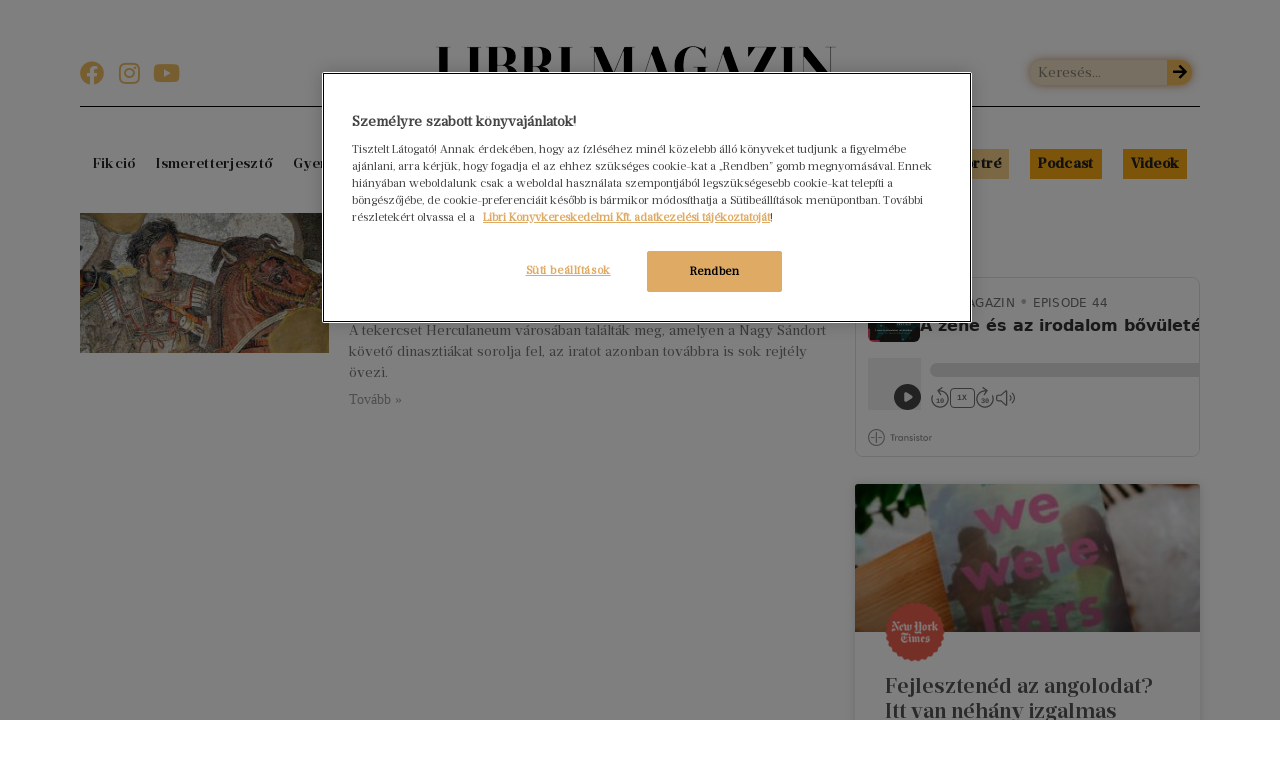

--- FILE ---
content_type: text/html; charset=UTF-8
request_url: https://magazin.libri.hu/konyvajanlo/makedonia/
body_size: 15743
content:
<!doctype html>
<html lang="hu">
<head>
	<meta charset="UTF-8">
	<meta name="viewport" content="width=device-width, initial-scale=1">
	<link rel="profile" href="https://gmpg.org/xfn/11">
	<meta name='robots' content='index, follow, max-image-preview:large, max-snippet:-1, max-video-preview:-1' />
<!-- OneTrust cookie-k hozzájárulási értesítése magazin.libri.hu -->
<script src="https://cdn.cookielaw.org/scripttemplates/otSDKStub.js"  type="text/javascript" charset="UTF-8" data-domain-script="9e1a008d-9de1-4047-836a-4ef28b315b26" ></script>
<script type="text/javascript">
function OptanonWrapper() { }
</script>
<!-- OneTrust cookie-k hozzájárulási értesítés vége magazin.libri.hu -->
	<!-- This site is optimized with the Yoast SEO Premium plugin v22.9 (Yoast SEO v22.9) - https://yoast.com/wordpress/plugins/seo/ -->
	<title>Makedónia Könyvajánló - Libri Magazin</title><link rel="preload" as="style" href="https://fonts.googleapis.com/css?family=Rubik%3A100%2C100italic%2C200%2C200italic%2C300%2C300italic%2C400%2C400italic%2C500%2C500italic%2C600%2C600italic%2C700%2C700italic%2C800%2C800italic%2C900%2C900italic&#038;subset=latin-ext&#038;display=swap" /><link rel="stylesheet" href="https://fonts.googleapis.com/css?family=Rubik%3A100%2C100italic%2C200%2C200italic%2C300%2C300italic%2C400%2C400italic%2C500%2C500italic%2C600%2C600italic%2C700%2C700italic%2C800%2C800italic%2C900%2C900italic&#038;subset=latin-ext&#038;display=swap" media="print" onload="this.media='all'" /><noscript><link rel="stylesheet" href="https://fonts.googleapis.com/css?family=Rubik%3A100%2C100italic%2C200%2C200italic%2C300%2C300italic%2C400%2C400italic%2C500%2C500italic%2C600%2C600italic%2C700%2C700italic%2C800%2C800italic%2C900%2C900italic&#038;subset=latin-ext&#038;display=swap" /></noscript>
	<meta name="description" content="Makedónia cikkek a Libri Magazinban! - Makedónia - Könyvek, Cikkek, Könyvajánlók és Szakértők" />
	<link rel="canonical" href="https://magazin.libri.hu/konyvajanlo/makedonia/" />
	<meta property="og:locale" content="hu_HU" />
	<meta property="og:type" content="article" />
	<meta property="og:title" content="Makedónia Archives" />
	<meta property="og:description" content="Makedónia cikkek a Libri Magazinban! - Makedónia - Könyvek, Cikkek, Könyvajánlók és Szakértők" />
	<meta property="og:url" content="https://magazin.libri.hu/konyvajanlo/makedonia/" />
	<meta property="og:site_name" content="Libri Magazin" />
	<meta name="twitter:card" content="summary_large_image" />
	<script type="application/ld+json" class="yoast-schema-graph">{"@context":"https://schema.org","@graph":[{"@type":"CollectionPage","@id":"https://magazin.libri.hu/konyvajanlo/makedonia/","url":"https://magazin.libri.hu/konyvajanlo/makedonia/","name":"Makedónia Könyvajánló - Libri Magazin","isPartOf":{"@id":"https://magazin.libri.hu/#website"},"primaryImageOfPage":{"@id":"https://magazin.libri.hu/konyvajanlo/makedonia/#primaryimage"},"image":{"@id":"https://magazin.libri.hu/konyvajanlo/makedonia/#primaryimage"},"thumbnailUrl":"https://magazin.libri.hu/wp-content/uploads/2023/03/nagy-sandor-mozaik-papirusz-mi-scaled.jpg","description":"Makedónia cikkek a Libri Magazinban! - Makedónia - Könyvek, Cikkek, Könyvajánlók és Szakértők","breadcrumb":{"@id":"https://magazin.libri.hu/konyvajanlo/makedonia/#breadcrumb"},"inLanguage":"hu"},{"@type":"ImageObject","inLanguage":"hu","@id":"https://magazin.libri.hu/konyvajanlo/makedonia/#primaryimage","url":"https://magazin.libri.hu/wp-content/uploads/2023/03/nagy-sandor-mozaik-papirusz-mi-scaled.jpg","contentUrl":"https://magazin.libri.hu/wp-content/uploads/2023/03/nagy-sandor-mozaik-papirusz-mi-scaled.jpg","width":2560,"height":1057},{"@type":"BreadcrumbList","@id":"https://magazin.libri.hu/konyvajanlo/makedonia/#breadcrumb","itemListElement":[{"@type":"ListItem","position":1,"name":"Home","item":"https://magazin.libri.hu/"},{"@type":"ListItem","position":2,"name":"Makedónia"}]},{"@type":"WebSite","@id":"https://magazin.libri.hu/#website","url":"https://magazin.libri.hu/","name":"Libri Magazin","description":"Minden könyv hozzánk tesz valamit","publisher":{"@id":"https://magazin.libri.hu/#organization"},"potentialAction":[{"@type":"SearchAction","target":{"@type":"EntryPoint","urlTemplate":"https://magazin.libri.hu/?s={search_term_string}"},"query-input":"required name=search_term_string"}],"inLanguage":"hu"},{"@type":"Organization","@id":"https://magazin.libri.hu/#organization","name":"Libri Magazin","url":"https://magazin.libri.hu/","logo":{"@type":"ImageObject","inLanguage":"hu","@id":"https://magazin.libri.hu/#/schema/logo/image/","url":"https://magazin.libri.hu/wp-content/uploads/2019/08/lm-logo.png","contentUrl":"https://magazin.libri.hu/wp-content/uploads/2019/08/lm-logo.png","width":948,"height":62,"caption":"Libri Magazin"},"image":{"@id":"https://magazin.libri.hu/#/schema/logo/image/"}}]}</script>
	<!-- / Yoast SEO Premium plugin. -->


<link rel='dns-prefetch' href='//www.googletagmanager.com' />
<link href='https://fonts.gstatic.com' crossorigin rel='preconnect' />
<link rel="alternate" type="application/rss+xml" title="Libri Magazin &raquo; hírcsatorna" href="https://magazin.libri.hu/feed/" />
<link rel="alternate" type="application/rss+xml" title="Libri Magazin &raquo; hozzászólás hírcsatorna" href="https://magazin.libri.hu/comments/feed/" />
<link rel="alternate" type="application/rss+xml" title="Libri Magazin &raquo; Makedónia címke hírcsatorna" href="https://magazin.libri.hu/konyvajanlo/makedonia/feed/" />
<style id='wp-img-auto-sizes-contain-inline-css'>
img:is([sizes=auto i],[sizes^="auto," i]){contain-intrinsic-size:3000px 1500px}
/*# sourceURL=wp-img-auto-sizes-contain-inline-css */
</style>
<link rel='stylesheet' id='upk-site-css' href='https://magazin.libri.hu/wp-content/plugins/ultimate-post-kit/assets/css/upk-site.css?ver=3.11.7' media='all' />
<style id='wp-emoji-styles-inline-css'>

	img.wp-smiley, img.emoji {
		display: inline !important;
		border: none !important;
		box-shadow: none !important;
		height: 1em !important;
		width: 1em !important;
		margin: 0 0.07em !important;
		vertical-align: -0.1em !important;
		background: none !important;
		padding: 0 !important;
	}
/*# sourceURL=wp-emoji-styles-inline-css */
</style>
<link rel='stylesheet' id='wp-block-library-css' href='https://magazin.libri.hu/wp-includes/css/dist/block-library/style.min.css?ver=6.9' media='all' />
<style id='global-styles-inline-css'>
:root{--wp--preset--aspect-ratio--square: 1;--wp--preset--aspect-ratio--4-3: 4/3;--wp--preset--aspect-ratio--3-4: 3/4;--wp--preset--aspect-ratio--3-2: 3/2;--wp--preset--aspect-ratio--2-3: 2/3;--wp--preset--aspect-ratio--16-9: 16/9;--wp--preset--aspect-ratio--9-16: 9/16;--wp--preset--color--black: #000000;--wp--preset--color--cyan-bluish-gray: #abb8c3;--wp--preset--color--white: #ffffff;--wp--preset--color--pale-pink: #f78da7;--wp--preset--color--vivid-red: #cf2e2e;--wp--preset--color--luminous-vivid-orange: #ff6900;--wp--preset--color--luminous-vivid-amber: #fcb900;--wp--preset--color--light-green-cyan: #7bdcb5;--wp--preset--color--vivid-green-cyan: #00d084;--wp--preset--color--pale-cyan-blue: #8ed1fc;--wp--preset--color--vivid-cyan-blue: #0693e3;--wp--preset--color--vivid-purple: #9b51e0;--wp--preset--gradient--vivid-cyan-blue-to-vivid-purple: linear-gradient(135deg,rgb(6,147,227) 0%,rgb(155,81,224) 100%);--wp--preset--gradient--light-green-cyan-to-vivid-green-cyan: linear-gradient(135deg,rgb(122,220,180) 0%,rgb(0,208,130) 100%);--wp--preset--gradient--luminous-vivid-amber-to-luminous-vivid-orange: linear-gradient(135deg,rgb(252,185,0) 0%,rgb(255,105,0) 100%);--wp--preset--gradient--luminous-vivid-orange-to-vivid-red: linear-gradient(135deg,rgb(255,105,0) 0%,rgb(207,46,46) 100%);--wp--preset--gradient--very-light-gray-to-cyan-bluish-gray: linear-gradient(135deg,rgb(238,238,238) 0%,rgb(169,184,195) 100%);--wp--preset--gradient--cool-to-warm-spectrum: linear-gradient(135deg,rgb(74,234,220) 0%,rgb(151,120,209) 20%,rgb(207,42,186) 40%,rgb(238,44,130) 60%,rgb(251,105,98) 80%,rgb(254,248,76) 100%);--wp--preset--gradient--blush-light-purple: linear-gradient(135deg,rgb(255,206,236) 0%,rgb(152,150,240) 100%);--wp--preset--gradient--blush-bordeaux: linear-gradient(135deg,rgb(254,205,165) 0%,rgb(254,45,45) 50%,rgb(107,0,62) 100%);--wp--preset--gradient--luminous-dusk: linear-gradient(135deg,rgb(255,203,112) 0%,rgb(199,81,192) 50%,rgb(65,88,208) 100%);--wp--preset--gradient--pale-ocean: linear-gradient(135deg,rgb(255,245,203) 0%,rgb(182,227,212) 50%,rgb(51,167,181) 100%);--wp--preset--gradient--electric-grass: linear-gradient(135deg,rgb(202,248,128) 0%,rgb(113,206,126) 100%);--wp--preset--gradient--midnight: linear-gradient(135deg,rgb(2,3,129) 0%,rgb(40,116,252) 100%);--wp--preset--font-size--small: 13px;--wp--preset--font-size--medium: 20px;--wp--preset--font-size--large: 36px;--wp--preset--font-size--x-large: 42px;--wp--preset--spacing--20: 0.44rem;--wp--preset--spacing--30: 0.67rem;--wp--preset--spacing--40: 1rem;--wp--preset--spacing--50: 1.5rem;--wp--preset--spacing--60: 2.25rem;--wp--preset--spacing--70: 3.38rem;--wp--preset--spacing--80: 5.06rem;--wp--preset--shadow--natural: 6px 6px 9px rgba(0, 0, 0, 0.2);--wp--preset--shadow--deep: 12px 12px 50px rgba(0, 0, 0, 0.4);--wp--preset--shadow--sharp: 6px 6px 0px rgba(0, 0, 0, 0.2);--wp--preset--shadow--outlined: 6px 6px 0px -3px rgb(255, 255, 255), 6px 6px rgb(0, 0, 0);--wp--preset--shadow--crisp: 6px 6px 0px rgb(0, 0, 0);}:where(.is-layout-flex){gap: 0.5em;}:where(.is-layout-grid){gap: 0.5em;}body .is-layout-flex{display: flex;}.is-layout-flex{flex-wrap: wrap;align-items: center;}.is-layout-flex > :is(*, div){margin: 0;}body .is-layout-grid{display: grid;}.is-layout-grid > :is(*, div){margin: 0;}:where(.wp-block-columns.is-layout-flex){gap: 2em;}:where(.wp-block-columns.is-layout-grid){gap: 2em;}:where(.wp-block-post-template.is-layout-flex){gap: 1.25em;}:where(.wp-block-post-template.is-layout-grid){gap: 1.25em;}.has-black-color{color: var(--wp--preset--color--black) !important;}.has-cyan-bluish-gray-color{color: var(--wp--preset--color--cyan-bluish-gray) !important;}.has-white-color{color: var(--wp--preset--color--white) !important;}.has-pale-pink-color{color: var(--wp--preset--color--pale-pink) !important;}.has-vivid-red-color{color: var(--wp--preset--color--vivid-red) !important;}.has-luminous-vivid-orange-color{color: var(--wp--preset--color--luminous-vivid-orange) !important;}.has-luminous-vivid-amber-color{color: var(--wp--preset--color--luminous-vivid-amber) !important;}.has-light-green-cyan-color{color: var(--wp--preset--color--light-green-cyan) !important;}.has-vivid-green-cyan-color{color: var(--wp--preset--color--vivid-green-cyan) !important;}.has-pale-cyan-blue-color{color: var(--wp--preset--color--pale-cyan-blue) !important;}.has-vivid-cyan-blue-color{color: var(--wp--preset--color--vivid-cyan-blue) !important;}.has-vivid-purple-color{color: var(--wp--preset--color--vivid-purple) !important;}.has-black-background-color{background-color: var(--wp--preset--color--black) !important;}.has-cyan-bluish-gray-background-color{background-color: var(--wp--preset--color--cyan-bluish-gray) !important;}.has-white-background-color{background-color: var(--wp--preset--color--white) !important;}.has-pale-pink-background-color{background-color: var(--wp--preset--color--pale-pink) !important;}.has-vivid-red-background-color{background-color: var(--wp--preset--color--vivid-red) !important;}.has-luminous-vivid-orange-background-color{background-color: var(--wp--preset--color--luminous-vivid-orange) !important;}.has-luminous-vivid-amber-background-color{background-color: var(--wp--preset--color--luminous-vivid-amber) !important;}.has-light-green-cyan-background-color{background-color: var(--wp--preset--color--light-green-cyan) !important;}.has-vivid-green-cyan-background-color{background-color: var(--wp--preset--color--vivid-green-cyan) !important;}.has-pale-cyan-blue-background-color{background-color: var(--wp--preset--color--pale-cyan-blue) !important;}.has-vivid-cyan-blue-background-color{background-color: var(--wp--preset--color--vivid-cyan-blue) !important;}.has-vivid-purple-background-color{background-color: var(--wp--preset--color--vivid-purple) !important;}.has-black-border-color{border-color: var(--wp--preset--color--black) !important;}.has-cyan-bluish-gray-border-color{border-color: var(--wp--preset--color--cyan-bluish-gray) !important;}.has-white-border-color{border-color: var(--wp--preset--color--white) !important;}.has-pale-pink-border-color{border-color: var(--wp--preset--color--pale-pink) !important;}.has-vivid-red-border-color{border-color: var(--wp--preset--color--vivid-red) !important;}.has-luminous-vivid-orange-border-color{border-color: var(--wp--preset--color--luminous-vivid-orange) !important;}.has-luminous-vivid-amber-border-color{border-color: var(--wp--preset--color--luminous-vivid-amber) !important;}.has-light-green-cyan-border-color{border-color: var(--wp--preset--color--light-green-cyan) !important;}.has-vivid-green-cyan-border-color{border-color: var(--wp--preset--color--vivid-green-cyan) !important;}.has-pale-cyan-blue-border-color{border-color: var(--wp--preset--color--pale-cyan-blue) !important;}.has-vivid-cyan-blue-border-color{border-color: var(--wp--preset--color--vivid-cyan-blue) !important;}.has-vivid-purple-border-color{border-color: var(--wp--preset--color--vivid-purple) !important;}.has-vivid-cyan-blue-to-vivid-purple-gradient-background{background: var(--wp--preset--gradient--vivid-cyan-blue-to-vivid-purple) !important;}.has-light-green-cyan-to-vivid-green-cyan-gradient-background{background: var(--wp--preset--gradient--light-green-cyan-to-vivid-green-cyan) !important;}.has-luminous-vivid-amber-to-luminous-vivid-orange-gradient-background{background: var(--wp--preset--gradient--luminous-vivid-amber-to-luminous-vivid-orange) !important;}.has-luminous-vivid-orange-to-vivid-red-gradient-background{background: var(--wp--preset--gradient--luminous-vivid-orange-to-vivid-red) !important;}.has-very-light-gray-to-cyan-bluish-gray-gradient-background{background: var(--wp--preset--gradient--very-light-gray-to-cyan-bluish-gray) !important;}.has-cool-to-warm-spectrum-gradient-background{background: var(--wp--preset--gradient--cool-to-warm-spectrum) !important;}.has-blush-light-purple-gradient-background{background: var(--wp--preset--gradient--blush-light-purple) !important;}.has-blush-bordeaux-gradient-background{background: var(--wp--preset--gradient--blush-bordeaux) !important;}.has-luminous-dusk-gradient-background{background: var(--wp--preset--gradient--luminous-dusk) !important;}.has-pale-ocean-gradient-background{background: var(--wp--preset--gradient--pale-ocean) !important;}.has-electric-grass-gradient-background{background: var(--wp--preset--gradient--electric-grass) !important;}.has-midnight-gradient-background{background: var(--wp--preset--gradient--midnight) !important;}.has-small-font-size{font-size: var(--wp--preset--font-size--small) !important;}.has-medium-font-size{font-size: var(--wp--preset--font-size--medium) !important;}.has-large-font-size{font-size: var(--wp--preset--font-size--large) !important;}.has-x-large-font-size{font-size: var(--wp--preset--font-size--x-large) !important;}
/*# sourceURL=global-styles-inline-css */
</style>

<style id='classic-theme-styles-inline-css'>
/*! This file is auto-generated */
.wp-block-button__link{color:#fff;background-color:#32373c;border-radius:9999px;box-shadow:none;text-decoration:none;padding:calc(.667em + 2px) calc(1.333em + 2px);font-size:1.125em}.wp-block-file__button{background:#32373c;color:#fff;text-decoration:none}
/*# sourceURL=/wp-includes/css/classic-themes.min.css */
</style>
<link rel='stylesheet' id='ppress-frontend-css' href='https://magazin.libri.hu/wp-content/plugins/wp-user-avatar/assets/css/frontend.min.css?ver=4.15.10' media='all' />
<link rel='stylesheet' id='ppress-flatpickr-css' href='https://magazin.libri.hu/wp-content/plugins/wp-user-avatar/assets/flatpickr/flatpickr.min.css?ver=4.15.10' media='all' />
<link rel='stylesheet' id='ppress-select2-css' href='https://magazin.libri.hu/wp-content/plugins/wp-user-avatar/assets/select2/select2.min.css?ver=6.9' media='all' />
<link rel='stylesheet' id='hello-elementor-theme-style-css' href='https://magazin.libri.hu/wp-content/themes/hello-elementor/theme.min.css?ver=3.1.0' media='all' />
<link rel='stylesheet' id='hello-elementor-child-style-css' href='https://magazin.libri.hu/wp-content/themes/hello-theme-child-master/style.css?ver=1.0.0' media='all' />
<link rel='stylesheet' id='hello-elementor-css' href='https://magazin.libri.hu/wp-content/themes/hello-elementor/style.min.css?ver=3.1.0' media='all' />
<link rel='stylesheet' id='hello-elementor-header-footer-css' href='https://magazin.libri.hu/wp-content/themes/hello-elementor/header-footer.min.css?ver=3.1.0' media='all' />
<link rel='stylesheet' id='elementor-icons-css' href='https://magazin.libri.hu/wp-content/plugins/elementor/assets/lib/eicons/css/elementor-icons.min.css?ver=5.30.0' media='all' />
<link rel='stylesheet' id='elementor-frontend-css' href='https://magazin.libri.hu/wp-content/plugins/elementor/assets/css/frontend.min.css?ver=3.22.1' media='all' />
<link rel='stylesheet' id='swiper-css' href='https://magazin.libri.hu/wp-content/plugins/elementor/assets/lib/swiper/v8/css/swiper.min.css?ver=8.4.5' media='all' />
<link rel='stylesheet' id='elementor-post-2868-css' href='https://magazin.libri.hu/wp-content/uploads/elementor/css/post-2868.css?ver=1718877399' media='all' />
<link rel='stylesheet' id='elementor-pro-css' href='https://magazin.libri.hu/wp-content/plugins/elementor-pro/assets/css/frontend.min.css?ver=3.22.0' media='all' />
<link rel='stylesheet' id='ooohboi-steroids-styles-css' href='https://magazin.libri.hu/wp-content/plugins/ooohboi-steroids-for-elementor/assets/css/main.css?ver=2.1.626082023' media='all' />
<link rel='stylesheet' id='elementor-global-css' href='https://magazin.libri.hu/wp-content/uploads/elementor/css/global.css?ver=1718878063' media='all' />
<link rel='stylesheet' id='elementor-post-4730-css' href='https://magazin.libri.hu/wp-content/uploads/elementor/css/post-4730.css?ver=1740053479' media='all' />
<link rel='stylesheet' id='elementor-post-1012-css' href='https://magazin.libri.hu/wp-content/uploads/elementor/css/post-1012.css?ver=1754556403' media='all' />
<link rel='stylesheet' id='elementor-post-155-css' href='https://magazin.libri.hu/wp-content/uploads/elementor/css/post-155.css?ver=1718968079' media='all' />
<link rel='stylesheet' id='elementor-post-4984-css' href='https://magazin.libri.hu/wp-content/uploads/elementor/css/post-4984.css?ver=1739971679' media='all' />
<link rel='stylesheet' id='ecs-styles-css' href='https://magazin.libri.hu/wp-content/plugins/ele-custom-skin/assets/css/ecs-style.css?ver=3.1.9' media='all' />
<link rel='stylesheet' id='elementor-post-6616-css' href='https://magazin.libri.hu/wp-content/uploads/elementor/css/post-6616.css?ver=1718887353' media='all' />

<link rel='stylesheet' id='elementor-icons-shared-0-css' href='https://magazin.libri.hu/wp-content/plugins/elementor/assets/lib/font-awesome/css/fontawesome.min.css?ver=5.15.3' media='all' />
<link rel='stylesheet' id='elementor-icons-fa-solid-css' href='https://magazin.libri.hu/wp-content/plugins/elementor/assets/lib/font-awesome/css/solid.min.css?ver=5.15.3' media='all' />
<link rel='stylesheet' id='elementor-icons-fa-brands-css' href='https://magazin.libri.hu/wp-content/plugins/elementor/assets/lib/font-awesome/css/brands.min.css?ver=5.15.3' media='all' />
<link rel="preconnect" href="https://fonts.gstatic.com/" crossorigin><script src="https://magazin.libri.hu/wp-includes/js/jquery/jquery.min.js?ver=3.7.1" id="jquery-core-js"></script>
<script src="https://magazin.libri.hu/wp-includes/js/jquery/jquery-migrate.min.js?ver=3.4.1" id="jquery-migrate-js"></script>
<script src="https://magazin.libri.hu/wp-content/plugins/wp-user-avatar/assets/flatpickr/flatpickr.min.js?ver=4.15.10" id="ppress-flatpickr-js"></script>
<script src="https://magazin.libri.hu/wp-content/plugins/wp-user-avatar/assets/select2/select2.min.js?ver=4.15.10" id="ppress-select2-js"></script>
<script id="ecs_ajax_load-js-extra">
var ecs_ajax_params = {"ajaxurl":"https://magazin.libri.hu/wp-admin/admin-ajax.php","posts":"{\"tag\":\"makedonia\",\"error\":\"\",\"m\":\"\",\"p\":0,\"post_parent\":\"\",\"subpost\":\"\",\"subpost_id\":\"\",\"attachment\":\"\",\"attachment_id\":0,\"name\":\"\",\"pagename\":\"\",\"page_id\":0,\"second\":\"\",\"minute\":\"\",\"hour\":\"\",\"day\":0,\"monthnum\":0,\"year\":0,\"w\":0,\"category_name\":\"\",\"cat\":\"\",\"tag_id\":4670,\"author\":\"\",\"author_name\":\"\",\"feed\":\"\",\"tb\":\"\",\"paged\":0,\"meta_key\":\"\",\"meta_value\":\"\",\"preview\":\"\",\"s\":\"\",\"sentence\":\"\",\"title\":\"\",\"fields\":\"all\",\"menu_order\":\"\",\"embed\":\"\",\"category__in\":[],\"category__not_in\":[],\"category__and\":[],\"post__in\":[],\"post__not_in\":[],\"post_name__in\":[],\"tag__in\":[],\"tag__not_in\":[],\"tag__and\":[],\"tag_slug__in\":[\"makedonia\"],\"tag_slug__and\":[],\"post_parent__in\":[],\"post_parent__not_in\":[],\"author__in\":[],\"author__not_in\":[],\"search_columns\":[],\"ignore_sticky_posts\":false,\"suppress_filters\":false,\"cache_results\":true,\"update_post_term_cache\":true,\"update_menu_item_cache\":false,\"lazy_load_term_meta\":true,\"update_post_meta_cache\":true,\"post_type\":\"\",\"posts_per_page\":10,\"nopaging\":false,\"comments_per_page\":\"50\",\"no_found_rows\":false,\"order\":\"DESC\"}"};
//# sourceURL=ecs_ajax_load-js-extra
</script>
<script src="https://magazin.libri.hu/wp-content/plugins/ele-custom-skin/assets/js/ecs_ajax_pagination.js?ver=3.1.9" id="ecs_ajax_load-js"></script>
<script src="https://magazin.libri.hu/wp-content/plugins/ele-custom-skin/assets/js/ecs.js?ver=3.1.9" id="ecs-script-js"></script>
<link rel="https://api.w.org/" href="https://magazin.libri.hu/wp-json/" /><link rel="alternate" title="JSON" type="application/json" href="https://magazin.libri.hu/wp-json/wp/v2/tags/4670" /><link rel="EditURI" type="application/rsd+xml" title="RSD" href="https://magazin.libri.hu/xmlrpc.php?rsd" />
<meta name="generator" content="WordPress 6.9" />
<meta name="generator" content="Site Kit by Google 1.129.1" /><meta name="generator" content="Elementor 3.22.1; features: e_optimized_assets_loading, additional_custom_breakpoints; settings: css_print_method-external, google_font-enabled, font_display-auto">

<!-- Google Tag Manager snippet added by Site Kit -->
<script>
			( function( w, d, s, l, i ) {
				w[l] = w[l] || [];
				w[l].push( {'gtm.start': new Date().getTime(), event: 'gtm.js'} );
				var f = d.getElementsByTagName( s )[0],
					j = d.createElement( s ), dl = l != 'dataLayer' ? '&l=' + l : '';
				j.async = true;
				j.src = 'https://www.googletagmanager.com/gtm.js?id=' + i + dl;
				f.parentNode.insertBefore( j, f );
			} )( window, document, 'script', 'dataLayer', 'GTM-N22S82X' );
			
</script>

<!-- End Google Tag Manager snippet added by Site Kit -->
<link rel="icon" href="https://magazin.libri.hu/wp-content/uploads/2020/01/cropped-LM@3x-32x32.png" sizes="32x32" />
<link rel="icon" href="https://magazin.libri.hu/wp-content/uploads/2020/01/cropped-LM@3x-192x192.png" sizes="192x192" />
<link rel="apple-touch-icon" href="https://magazin.libri.hu/wp-content/uploads/2020/01/cropped-LM@3x-180x180.png" />
<meta name="msapplication-TileImage" content="https://magazin.libri.hu/wp-content/uploads/2020/01/cropped-LM@3x-270x270.png" />
		<style id="wp-custom-css">
			.wp-block-quote.is-style-large {
    border-left: 4px solid #b0e3dd;
	margin-left: 30px;

}
.wp-block-quote.is-style-large p {
    font-family: "prumo-text-italic", serif;
    line-height: 1.3;
    font-size: 18px;
}
.post-content p a {
	border-bottom: 2px solid #77CFC4;
}

.wp-block-separator {
	float: none;
	clear:both;
	border-top: none;
	margin: 20px auto !important;
	width: 33%;
	border-bottom: 1px #dbdad4 solid;
}

span.page-numbers.next, span.page-numbers.prev {
	color: white !important;
}

.elementor-widget-container h5 {
	width: 100%;
}
em {
	font-family: "prumo-text-italic", serif;
}

.has-inline-color{
	line-height: 1.5em;
}

b, strong {
    font-weight: bolder !important;
}		</style>
		<noscript><style id="rocket-lazyload-nojs-css">.rll-youtube-player, [data-lazy-src]{display:none !important;}</style></noscript><link rel='stylesheet' id='elementor-post-121-css' href='https://magazin.libri.hu/wp-content/uploads/elementor/css/post-121.css?ver=1718878295' media='all' />
<link rel='stylesheet' id='e-animations-css' href='https://magazin.libri.hu/wp-content/plugins/elementor/assets/lib/animations/animations.min.css?ver=3.22.1' media='all' />
</head>
<body class="archive tag tag-makedonia tag-4670 wp-custom-logo wp-theme-hello-elementor wp-child-theme-hello-theme-child-master elementor-default elementor-template-full-width elementor-kit-2868 elementor-page-155">

		<!-- Google Tag Manager (noscript) snippet added by Site Kit -->
		<noscript>
			<iframe src="https://www.googletagmanager.com/ns.html?id=GTM-N22S82X" height="0" width="0" style="display:none;visibility:hidden"></iframe>
		</noscript>
		<!-- End Google Tag Manager (noscript) snippet added by Site Kit -->
		
<a class="skip-link screen-reader-text" href="#content">Ugrás a tartalomhoz</a>

		<header data-elementor-type="header" data-elementor-id="4730" class="elementor elementor-4730 elementor-location-header" data-elementor-post-type="elementor_library">
					<section class="ob-is-breaking-bad elementor-section elementor-top-section elementor-element elementor-element-2324995d elementor-hidden-desktop elementor-hidden-tablet elementor-hidden-mobile elementor-section-boxed elementor-section-height-default elementor-section-height-default" data-id="2324995d" data-element_type="section" data-settings="{&quot;_ob_bbad_use_it&quot;:&quot;yes&quot;,&quot;_ob_bbad_sssic_use&quot;:&quot;no&quot;,&quot;_ob_glider_is_slider&quot;:&quot;no&quot;}">
						<div class="elementor-container elementor-column-gap-default">
					<div class="elementor-column elementor-col-33 elementor-top-column elementor-element elementor-element-191faf63" data-id="191faf63" data-element_type="column" data-settings="{&quot;_ob_bbad_is_stalker&quot;:&quot;no&quot;,&quot;_ob_teleporter_use&quot;:false,&quot;_ob_column_hoveranimator&quot;:&quot;no&quot;,&quot;_ob_column_has_pseudo&quot;:&quot;no&quot;}">
			<div class="elementor-widget-wrap">
							</div>
		</div>
				<div class="elementor-column elementor-col-33 elementor-top-column elementor-element elementor-element-3f0b3f3f" data-id="3f0b3f3f" data-element_type="column" data-settings="{&quot;_ob_bbad_is_stalker&quot;:&quot;no&quot;,&quot;_ob_teleporter_use&quot;:false,&quot;_ob_column_hoveranimator&quot;:&quot;no&quot;,&quot;_ob_column_has_pseudo&quot;:&quot;no&quot;}">
			<div class="elementor-widget-wrap elementor-element-populated">
						<div class="elementor-element elementor-element-4ce7f4d4 ob-has-background-overlay elementor-widget elementor-widget-image" data-id="4ce7f4d4" data-element_type="widget" data-settings="{&quot;_ob_photomorph_use&quot;:&quot;no&quot;,&quot;_ob_perspektive_use&quot;:&quot;no&quot;,&quot;_ob_poopart_use&quot;:&quot;yes&quot;,&quot;_ob_shadough_use&quot;:&quot;no&quot;,&quot;_ob_allow_hoveranimator&quot;:&quot;no&quot;,&quot;_ob_widget_stalker_use&quot;:&quot;no&quot;}" data-widget_type="image.default">
				<div class="elementor-widget-container">
														<a href="/">
							<img width="400" height="39" src="data:image/svg+xml,%3Csvg%20xmlns='http://www.w3.org/2000/svg'%20viewBox='0%200%20400%2039'%3E%3C/svg%3E" class="attachment-full size-full wp-image-4729" alt="" data-lazy-srcset="https://magazin.libri.hu/wp-content/uploads/2020/06/lm.png 400w, https://magazin.libri.hu/wp-content/uploads/2020/06/lm-300x29.png 300w" data-lazy-sizes="(max-width: 400px) 100vw, 400px" data-lazy-src="https://magazin.libri.hu/wp-content/uploads/2020/06/lm.png" /><noscript><img width="400" height="39" src="https://magazin.libri.hu/wp-content/uploads/2020/06/lm.png" class="attachment-full size-full wp-image-4729" alt="" srcset="https://magazin.libri.hu/wp-content/uploads/2020/06/lm.png 400w, https://magazin.libri.hu/wp-content/uploads/2020/06/lm-300x29.png 300w" sizes="(max-width: 400px) 100vw, 400px" /></noscript>								</a>
													</div>
				</div>
					</div>
		</div>
				<div class="elementor-column elementor-col-33 elementor-top-column elementor-element elementor-element-79b58990 elementor-hidden-phone" data-id="79b58990" data-element_type="column" data-settings="{&quot;_ob_bbad_is_stalker&quot;:&quot;no&quot;,&quot;_ob_teleporter_use&quot;:false,&quot;_ob_column_hoveranimator&quot;:&quot;no&quot;,&quot;_ob_column_has_pseudo&quot;:&quot;no&quot;}">
			<div class="elementor-widget-wrap">
							</div>
		</div>
					</div>
		</section>
				<section class="ob-is-breaking-bad elementor-section elementor-top-section elementor-element elementor-element-360f0914 elementor-section-boxed elementor-section-height-default elementor-section-height-default" data-id="360f0914" data-element_type="section" data-settings="{&quot;_ob_bbad_use_it&quot;:&quot;yes&quot;,&quot;_ob_bbad_sssic_use&quot;:&quot;no&quot;,&quot;_ob_glider_is_slider&quot;:&quot;no&quot;}">
						<div class="elementor-container elementor-column-gap-default">
					<div class="elementor-column elementor-col-100 elementor-top-column elementor-element elementor-element-398d6bab" data-id="398d6bab" data-element_type="column" data-settings="{&quot;_ob_bbad_is_stalker&quot;:&quot;no&quot;,&quot;_ob_teleporter_use&quot;:false,&quot;_ob_column_hoveranimator&quot;:&quot;no&quot;,&quot;_ob_column_has_pseudo&quot;:&quot;no&quot;}">
			<div class="elementor-widget-wrap elementor-element-populated">
						<div class="elementor-element elementor-element-148146ba elementor-widget-divider--view-line_text elementor-hidden-desktop elementor-hidden-tablet elementor-hidden-mobile elementor-widget-divider--element-align-center ob-has-background-overlay elementor-widget elementor-widget-divider" data-id="148146ba" data-element_type="widget" data-settings="{&quot;_ob_perspektive_use&quot;:&quot;no&quot;,&quot;_ob_poopart_use&quot;:&quot;yes&quot;,&quot;_ob_shadough_use&quot;:&quot;no&quot;,&quot;_ob_allow_hoveranimator&quot;:&quot;no&quot;,&quot;_ob_widget_stalker_use&quot;:&quot;no&quot;}" data-widget_type="divider.default">
				<div class="elementor-widget-container">
					<div class="elementor-divider">
			<span class="elementor-divider-separator">
							<span class="elementor-divider__text elementor-divider__element">
				A sorvezető				</span>
						</span>
		</div>
				</div>
				</div>
					</div>
		</div>
					</div>
		</section>
				<section class="ob-is-breaking-bad elementor-section elementor-top-section elementor-element elementor-element-a7ef19f elementor-hidden-desktop elementor-section-boxed elementor-section-height-default elementor-section-height-default" data-id="a7ef19f" data-element_type="section" data-settings="{&quot;_ob_bbad_use_it&quot;:&quot;yes&quot;,&quot;_ob_bbad_sssic_use&quot;:&quot;no&quot;,&quot;_ob_glider_is_slider&quot;:&quot;no&quot;}">
						<div class="elementor-container elementor-column-gap-default">
					<div class="elementor-column elementor-col-50 elementor-top-column elementor-element elementor-element-cbc674c" data-id="cbc674c" data-element_type="column" data-settings="{&quot;_ob_bbad_is_stalker&quot;:&quot;no&quot;,&quot;_ob_teleporter_use&quot;:false,&quot;_ob_column_hoveranimator&quot;:&quot;no&quot;,&quot;_ob_column_has_pseudo&quot;:&quot;no&quot;}">
			<div class="elementor-widget-wrap elementor-element-populated">
						<div class="elementor-element elementor-element-3163ff6 elementor-nav-menu__align-center elementor-nav-menu--dropdown-mobile elementor-nav-menu--stretch elementor-hidden-desktop elementor-nav-menu__text-align-aside elementor-nav-menu--toggle elementor-nav-menu--burger ob-has-background-overlay elementor-widget elementor-widget-nav-menu" data-id="3163ff6" data-element_type="widget" data-settings="{&quot;full_width&quot;:&quot;stretch&quot;,&quot;layout&quot;:&quot;horizontal&quot;,&quot;submenu_icon&quot;:{&quot;value&quot;:&quot;&lt;i class=\&quot;fas fa-caret-down\&quot;&gt;&lt;\/i&gt;&quot;,&quot;library&quot;:&quot;fa-solid&quot;},&quot;toggle&quot;:&quot;burger&quot;,&quot;_ob_perspektive_use&quot;:&quot;no&quot;,&quot;_ob_poopart_use&quot;:&quot;yes&quot;,&quot;_ob_shadough_use&quot;:&quot;no&quot;,&quot;_ob_allow_hoveranimator&quot;:&quot;no&quot;,&quot;_ob_widget_stalker_use&quot;:&quot;no&quot;}" data-widget_type="nav-menu.default">
				<div class="elementor-widget-container">
						<nav class="elementor-nav-menu--main elementor-nav-menu__container elementor-nav-menu--layout-horizontal e--pointer-underline e--animation-fade">
				<ul id="menu-1-3163ff6" class="elementor-nav-menu"><li class="menu-item menu-item-type-post_type menu-item-object-page menu-item-14527"><a href="https://magazin.libri.hu/fikcio/" class="elementor-item">Fikció</a></li>
<li class="menu-item menu-item-type-post_type menu-item-object-page menu-item-14528"><a href="https://magazin.libri.hu/ismeretterjeszto/" class="elementor-item">Ismeretterjesztő</a></li>
<li class="menu-item menu-item-type-custom menu-item-object-custom menu-item-26"><a href="/gyerekkonyvek/" class="elementor-item">Gyerekkönyvek</a></li>
<li class="menu-item menu-item-type-custom menu-item-object-custom menu-item-24"><a href="/#sikerlista" class="elementor-item elementor-item-anchor">Sikerlisták</a></li>
<li class="menu-item menu-item-type-post_type menu-item-object-page menu-item-6282"><a href="https://magazin.libri.hu/interjuk/" class="elementor-item">Interjúk</a></li>
<li class="menu-item menu-item-type-taxonomy menu-item-object-category menu-item-27202"><a href="https://magazin.libri.hu/rovat/beleolvaso/" class="elementor-item">Beleolvasó</a></li>
<li class="menu-item menu-item-type-taxonomy menu-item-object-category menu-item-27968"><a href="https://magazin.libri.hu/rovat/a-honap-konyvei/" class="elementor-item">A hónap könyvei</a></li>
<li class="menu-item menu-item-type-taxonomy menu-item-object-category menu-item-28522"><a href="https://magazin.libri.hu/rovat/hirek/" class="elementor-item"><span style="background-color: #dcd4b5; padding: 8px;"><strong>HÍREK</strong></span></a></li>
<li class="menu-item menu-item-type-post_type menu-item-object-page menu-item-5413"><a href="https://magazin.libri.hu/libri-portre/" class="elementor-item"><span style="background-color: #F5D18B; padding: 8px;"><strong>Libri Portré</strong></span></a></li>
<li class="menu-item menu-item-type-post_type menu-item-object-page menu-item-13894"><a href="https://magazin.libri.hu/podcastek/" class="elementor-item"><span style="background-color: #FAAC14; padding: 8px;"><strong>Podcast</strong></span></a></li>
<li class="menu-item menu-item-type-custom menu-item-object-custom menu-item-27"><a href="/videok/" class="elementor-item"><span style="background-color: #FAAC14; padding: 8px;"><strong>Videók</strong></span></a></li>
</ul>			</nav>
					<div class="elementor-menu-toggle" role="button" tabindex="0" aria-label="Menü kapcsoló" aria-expanded="false">
			<i aria-hidden="true" role="presentation" class="elementor-menu-toggle__icon--open eicon-menu-bar"></i><i aria-hidden="true" role="presentation" class="elementor-menu-toggle__icon--close eicon-close"></i>			<span class="elementor-screen-only">Menü</span>
		</div>
					<nav class="elementor-nav-menu--dropdown elementor-nav-menu__container" aria-hidden="true">
				<ul id="menu-2-3163ff6" class="elementor-nav-menu"><li class="menu-item menu-item-type-post_type menu-item-object-page menu-item-14527"><a href="https://magazin.libri.hu/fikcio/" class="elementor-item" tabindex="-1">Fikció</a></li>
<li class="menu-item menu-item-type-post_type menu-item-object-page menu-item-14528"><a href="https://magazin.libri.hu/ismeretterjeszto/" class="elementor-item" tabindex="-1">Ismeretterjesztő</a></li>
<li class="menu-item menu-item-type-custom menu-item-object-custom menu-item-26"><a href="/gyerekkonyvek/" class="elementor-item" tabindex="-1">Gyerekkönyvek</a></li>
<li class="menu-item menu-item-type-custom menu-item-object-custom menu-item-24"><a href="/#sikerlista" class="elementor-item elementor-item-anchor" tabindex="-1">Sikerlisták</a></li>
<li class="menu-item menu-item-type-post_type menu-item-object-page menu-item-6282"><a href="https://magazin.libri.hu/interjuk/" class="elementor-item" tabindex="-1">Interjúk</a></li>
<li class="menu-item menu-item-type-taxonomy menu-item-object-category menu-item-27202"><a href="https://magazin.libri.hu/rovat/beleolvaso/" class="elementor-item" tabindex="-1">Beleolvasó</a></li>
<li class="menu-item menu-item-type-taxonomy menu-item-object-category menu-item-27968"><a href="https://magazin.libri.hu/rovat/a-honap-konyvei/" class="elementor-item" tabindex="-1">A hónap könyvei</a></li>
<li class="menu-item menu-item-type-taxonomy menu-item-object-category menu-item-28522"><a href="https://magazin.libri.hu/rovat/hirek/" class="elementor-item" tabindex="-1"><span style="background-color: #dcd4b5; padding: 8px;"><strong>HÍREK</strong></span></a></li>
<li class="menu-item menu-item-type-post_type menu-item-object-page menu-item-5413"><a href="https://magazin.libri.hu/libri-portre/" class="elementor-item" tabindex="-1"><span style="background-color: #F5D18B; padding: 8px;"><strong>Libri Portré</strong></span></a></li>
<li class="menu-item menu-item-type-post_type menu-item-object-page menu-item-13894"><a href="https://magazin.libri.hu/podcastek/" class="elementor-item" tabindex="-1"><span style="background-color: #FAAC14; padding: 8px;"><strong>Podcast</strong></span></a></li>
<li class="menu-item menu-item-type-custom menu-item-object-custom menu-item-27"><a href="/videok/" class="elementor-item" tabindex="-1"><span style="background-color: #FAAC14; padding: 8px;"><strong>Videók</strong></span></a></li>
</ul>			</nav>
				</div>
				</div>
					</div>
		</div>
				<div class="elementor-column elementor-col-50 elementor-top-column elementor-element elementor-element-11e5a08" data-id="11e5a08" data-element_type="column" data-settings="{&quot;_ob_bbad_is_stalker&quot;:&quot;no&quot;,&quot;_ob_teleporter_use&quot;:false,&quot;_ob_column_hoveranimator&quot;:&quot;no&quot;,&quot;_ob_column_has_pseudo&quot;:&quot;no&quot;}">
			<div class="elementor-widget-wrap elementor-element-populated">
						<div class="elementor-element elementor-element-c48cd3b e-grid-align-left e-grid-align-mobile-center elementor-shape-rounded elementor-grid-0 ob-has-background-overlay elementor-widget elementor-widget-social-icons" data-id="c48cd3b" data-element_type="widget" data-settings="{&quot;_ob_perspektive_use&quot;:&quot;no&quot;,&quot;_ob_poopart_use&quot;:&quot;yes&quot;,&quot;_ob_shadough_use&quot;:&quot;no&quot;,&quot;_ob_allow_hoveranimator&quot;:&quot;no&quot;,&quot;_ob_widget_stalker_use&quot;:&quot;no&quot;}" data-widget_type="social-icons.default">
				<div class="elementor-widget-container">
					<div class="elementor-social-icons-wrapper elementor-grid">
							<span class="elementor-grid-item">
					<a class="elementor-icon elementor-social-icon elementor-social-icon-facebook elementor-repeater-item-4e094eb" href="https://www.facebook.com/librikonyvesboltok/" target="_blank">
						<span class="elementor-screen-only">Facebook</span>
						<i class="fab fa-facebook"></i>					</a>
				</span>
							<span class="elementor-grid-item">
					<a class="elementor-icon elementor-social-icon elementor-social-icon-instagram elementor-repeater-item-cf5e482" href="https://www.instagram.com/libri_konyvesboltok/" target="_blank">
						<span class="elementor-screen-only">Instagram</span>
						<i class="fab fa-instagram"></i>					</a>
				</span>
							<span class="elementor-grid-item">
					<a class="elementor-icon elementor-social-icon elementor-social-icon-youtube elementor-repeater-item-e5334c7" href="https://www.youtube.com/channel/UCWmwcPyrGZnaGrgHNHVjx_Q/videos" target="_blank">
						<span class="elementor-screen-only">Youtube</span>
						<i class="fab fa-youtube"></i>					</a>
				</span>
					</div>
				</div>
				</div>
					</div>
		</div>
					</div>
		</section>
				<section class="ob-is-breaking-bad elementor-section elementor-top-section elementor-element elementor-element-3dbe26c elementor-section-boxed elementor-section-height-default elementor-section-height-default" data-id="3dbe26c" data-element_type="section" data-settings="{&quot;_ob_bbad_use_it&quot;:&quot;yes&quot;,&quot;_ob_bbad_sssic_use&quot;:&quot;no&quot;,&quot;_ob_glider_is_slider&quot;:&quot;no&quot;}">
						<div class="elementor-container elementor-column-gap-default">
					<div class="elementor-column elementor-col-33 elementor-top-column elementor-element elementor-element-8d89a69" data-id="8d89a69" data-element_type="column" data-settings="{&quot;_ob_bbad_is_stalker&quot;:&quot;no&quot;,&quot;_ob_teleporter_use&quot;:false,&quot;_ob_column_hoveranimator&quot;:&quot;no&quot;,&quot;_ob_column_has_pseudo&quot;:&quot;no&quot;}">
			<div class="elementor-widget-wrap elementor-element-populated">
						<div class="elementor-element elementor-element-f13ed88 e-grid-align-left elementor-hidden-phone elementor-shape-rounded elementor-grid-0 ob-has-background-overlay elementor-widget elementor-widget-social-icons" data-id="f13ed88" data-element_type="widget" data-settings="{&quot;_ob_perspektive_use&quot;:&quot;no&quot;,&quot;_ob_poopart_use&quot;:&quot;yes&quot;,&quot;_ob_shadough_use&quot;:&quot;no&quot;,&quot;_ob_allow_hoveranimator&quot;:&quot;no&quot;,&quot;_ob_widget_stalker_use&quot;:&quot;no&quot;}" data-widget_type="social-icons.default">
				<div class="elementor-widget-container">
					<div class="elementor-social-icons-wrapper elementor-grid">
							<span class="elementor-grid-item">
					<a class="elementor-icon elementor-social-icon elementor-social-icon-facebook elementor-repeater-item-4e094eb" href="https://www.facebook.com/librikonyvesboltok/" target="_blank">
						<span class="elementor-screen-only">Facebook</span>
						<i class="fab fa-facebook"></i>					</a>
				</span>
							<span class="elementor-grid-item">
					<a class="elementor-icon elementor-social-icon elementor-social-icon-instagram elementor-repeater-item-cf5e482" href="https://www.instagram.com/libri_konyvesboltok/" target="_blank">
						<span class="elementor-screen-only">Instagram</span>
						<i class="fab fa-instagram"></i>					</a>
				</span>
							<span class="elementor-grid-item">
					<a class="elementor-icon elementor-social-icon elementor-social-icon-youtube elementor-repeater-item-e5334c7" href="https://www.youtube.com/channel/UCWmwcPyrGZnaGrgHNHVjx_Q/videos" target="_blank">
						<span class="elementor-screen-only">Youtube</span>
						<i class="fab fa-youtube"></i>					</a>
				</span>
					</div>
				</div>
				</div>
					</div>
		</div>
				<div class="elementor-column elementor-col-33 elementor-top-column elementor-element elementor-element-9f2eedc" data-id="9f2eedc" data-element_type="column" data-settings="{&quot;_ob_bbad_is_stalker&quot;:&quot;no&quot;,&quot;_ob_teleporter_use&quot;:false,&quot;_ob_column_hoveranimator&quot;:&quot;no&quot;,&quot;_ob_column_has_pseudo&quot;:&quot;no&quot;}">
			<div class="elementor-widget-wrap elementor-element-populated">
						<div class="elementor-element elementor-element-73a7283 ob-has-background-overlay elementor-widget elementor-widget-image" data-id="73a7283" data-element_type="widget" data-settings="{&quot;_ob_photomorph_use&quot;:&quot;no&quot;,&quot;_ob_perspektive_use&quot;:&quot;no&quot;,&quot;_ob_poopart_use&quot;:&quot;yes&quot;,&quot;_ob_shadough_use&quot;:&quot;no&quot;,&quot;_ob_allow_hoveranimator&quot;:&quot;no&quot;,&quot;_ob_widget_stalker_use&quot;:&quot;no&quot;}" data-widget_type="image.default">
				<div class="elementor-widget-container">
														<a href="/">
							<img width="400" height="39" src="data:image/svg+xml,%3Csvg%20xmlns='http://www.w3.org/2000/svg'%20viewBox='0%200%20400%2039'%3E%3C/svg%3E" class="attachment-full size-full wp-image-4729" alt="" data-lazy-srcset="https://magazin.libri.hu/wp-content/uploads/2020/06/lm.png 400w, https://magazin.libri.hu/wp-content/uploads/2020/06/lm-300x29.png 300w" data-lazy-sizes="(max-width: 400px) 100vw, 400px" data-lazy-src="https://magazin.libri.hu/wp-content/uploads/2020/06/lm.png" /><noscript><img width="400" height="39" src="https://magazin.libri.hu/wp-content/uploads/2020/06/lm.png" class="attachment-full size-full wp-image-4729" alt="" srcset="https://magazin.libri.hu/wp-content/uploads/2020/06/lm.png 400w, https://magazin.libri.hu/wp-content/uploads/2020/06/lm-300x29.png 300w" sizes="(max-width: 400px) 100vw, 400px" /></noscript>								</a>
													</div>
				</div>
					</div>
		</div>
				<div class="elementor-column elementor-col-33 elementor-top-column elementor-element elementor-element-c502f85 elementor-hidden-phone" data-id="c502f85" data-element_type="column" data-settings="{&quot;_ob_bbad_is_stalker&quot;:&quot;no&quot;,&quot;_ob_teleporter_use&quot;:false,&quot;_ob_column_hoveranimator&quot;:&quot;no&quot;,&quot;_ob_column_has_pseudo&quot;:&quot;no&quot;}">
			<div class="elementor-widget-wrap elementor-element-populated">
						<div class="elementor-element elementor-element-1aaa375 elementor-search-form--icon-arrow elementor-search-form--skin-classic elementor-search-form--button-type-icon ob-has-background-overlay elementor-widget elementor-widget-search-form" data-id="1aaa375" data-element_type="widget" data-settings="{&quot;_ob_searchcop_srch_options&quot;:&quot;post&quot;,&quot;skin&quot;:&quot;classic&quot;,&quot;_ob_searchcop_use_it&quot;:&quot;yes&quot;,&quot;_ob_perspektive_use&quot;:&quot;no&quot;,&quot;_ob_poopart_use&quot;:&quot;yes&quot;,&quot;_ob_shadough_use&quot;:&quot;no&quot;,&quot;_ob_allow_hoveranimator&quot;:&quot;no&quot;,&quot;_ob_widget_stalker_use&quot;:&quot;no&quot;}" data-widget_type="search-form.default">
				<div class="elementor-widget-container">
					<search role="search">
			<form class="elementor-search-form" action="https://magazin.libri.hu" method="get">
												<div class="elementor-search-form__container">
					<label class="elementor-screen-only" for="elementor-search-form-1aaa375">Keresés</label>

					
					<input id="elementor-search-form-1aaa375" placeholder="Keresés..." class="elementor-search-form__input" type="search" name="s" value="">
					
											<button class="elementor-search-form__submit" type="submit" aria-label="Keresés">
															<i aria-hidden="true" class="fas fa-arrow-right"></i>								<span class="elementor-screen-only">Keresés</span>
													</button>
					
									</div>
			</form>
		</search>
				</div>
				</div>
					</div>
		</div>
					</div>
		</section>
				<section class="ob-is-breaking-bad elementor-section elementor-top-section elementor-element elementor-element-1ae1946 elementor-section-boxed elementor-section-height-default elementor-section-height-default" data-id="1ae1946" data-element_type="section" data-settings="{&quot;_ob_bbad_use_it&quot;:&quot;yes&quot;,&quot;_ob_bbad_sssic_use&quot;:&quot;no&quot;,&quot;_ob_glider_is_slider&quot;:&quot;no&quot;}">
						<div class="elementor-container elementor-column-gap-default">
					<div class="elementor-column elementor-col-100 elementor-top-column elementor-element elementor-element-56515a0" data-id="56515a0" data-element_type="column" data-settings="{&quot;_ob_bbad_is_stalker&quot;:&quot;no&quot;,&quot;_ob_teleporter_use&quot;:false,&quot;_ob_column_hoveranimator&quot;:&quot;no&quot;,&quot;_ob_column_has_pseudo&quot;:&quot;no&quot;}">
			<div class="elementor-widget-wrap elementor-element-populated">
						<div class="elementor-element elementor-element-be2521e elementor-widget-divider--view-line_text elementor-widget-divider--element-align-center ob-has-background-overlay elementor-widget elementor-widget-divider" data-id="be2521e" data-element_type="widget" data-settings="{&quot;_ob_perspektive_use&quot;:&quot;no&quot;,&quot;_ob_poopart_use&quot;:&quot;yes&quot;,&quot;_ob_shadough_use&quot;:&quot;no&quot;,&quot;_ob_allow_hoveranimator&quot;:&quot;no&quot;,&quot;_ob_widget_stalker_use&quot;:&quot;no&quot;}" data-widget_type="divider.default">
				<div class="elementor-widget-container">
					<div class="elementor-divider">
			<span class="elementor-divider-separator">
							<span class="elementor-divider__text elementor-divider__element">
				Könyvektől az olvasókig				</span>
						</span>
		</div>
				</div>
				</div>
				<section class="ob-is-breaking-bad ob-bb-inner elementor-section elementor-inner-section elementor-element elementor-element-6be05a3 elementor-hidden-desktop elementor-section-boxed elementor-section-height-default elementor-section-height-default" data-id="6be05a3" data-element_type="section" data-settings="{&quot;_ob_bbad_use_it&quot;:&quot;yes&quot;,&quot;_ob_bbad_sssic_use&quot;:&quot;no&quot;,&quot;_ob_glider_is_slider&quot;:&quot;no&quot;}">
						<div class="elementor-container elementor-column-gap-default">
					<div class="elementor-column elementor-col-100 elementor-inner-column elementor-element elementor-element-773ec93 elementor-hidden-desktop" data-id="773ec93" data-element_type="column" data-settings="{&quot;_ob_bbad_is_stalker&quot;:&quot;no&quot;,&quot;_ob_teleporter_use&quot;:false,&quot;_ob_column_hoveranimator&quot;:&quot;no&quot;,&quot;_ob_column_has_pseudo&quot;:&quot;no&quot;}">
			<div class="elementor-widget-wrap elementor-element-populated">
						<div class="elementor-element elementor-element-5961ecf elementor-search-form--icon-arrow elementor-search-form--skin-classic elementor-search-form--button-type-icon ob-has-background-overlay elementor-widget elementor-widget-search-form" data-id="5961ecf" data-element_type="widget" data-settings="{&quot;skin&quot;:&quot;classic&quot;,&quot;_ob_searchcop_use_it&quot;:&quot;yes&quot;,&quot;_ob_searchcop_srch_options&quot;:&quot;all&quot;,&quot;_ob_perspektive_use&quot;:&quot;no&quot;,&quot;_ob_poopart_use&quot;:&quot;yes&quot;,&quot;_ob_shadough_use&quot;:&quot;no&quot;,&quot;_ob_allow_hoveranimator&quot;:&quot;no&quot;,&quot;_ob_widget_stalker_use&quot;:&quot;no&quot;}" data-widget_type="search-form.default">
				<div class="elementor-widget-container">
					<search role="search">
			<form class="elementor-search-form" action="https://magazin.libri.hu" method="get">
												<div class="elementor-search-form__container">
					<label class="elementor-screen-only" for="elementor-search-form-5961ecf">Keresés</label>

					
					<input id="elementor-search-form-5961ecf" placeholder="Keresés..." class="elementor-search-form__input" type="search" name="s" value="">
					
											<button class="elementor-search-form__submit" type="submit" aria-label="Keresés">
															<i aria-hidden="true" class="fas fa-arrow-right"></i>								<span class="elementor-screen-only">Keresés</span>
													</button>
					
									</div>
			</form>
		</search>
				</div>
				</div>
					</div>
		</div>
					</div>
		</section>
				<section class="ob-is-breaking-bad ob-bb-inner elementor-section elementor-inner-section elementor-element elementor-element-7b66172 elementor-reverse-mobile elementor-hidden-tablet elementor-hidden-mobile elementor-section-boxed elementor-section-height-default elementor-section-height-default" data-id="7b66172" data-element_type="section" data-settings="{&quot;_ob_bbad_use_it&quot;:&quot;yes&quot;,&quot;_ob_bbad_sssic_use&quot;:&quot;no&quot;,&quot;_ob_glider_is_slider&quot;:&quot;no&quot;}">
						<div class="elementor-container elementor-column-gap-no">
					<div class="elementor-column elementor-col-100 elementor-inner-column elementor-element elementor-element-8a37589" data-id="8a37589" data-element_type="column" data-settings="{&quot;_ob_bbad_is_stalker&quot;:&quot;no&quot;,&quot;_ob_teleporter_use&quot;:false,&quot;_ob_column_hoveranimator&quot;:&quot;no&quot;,&quot;_ob_column_has_pseudo&quot;:&quot;no&quot;}">
			<div class="elementor-widget-wrap elementor-element-populated">
						<div class="is-ooohboi-smarter-menu elementor-element elementor-element-a46784a elementor-nav-menu__align-center elementor-nav-menu--dropdown-none ob-has-background-overlay elementor-widget elementor-widget-nav-menu" data-id="a46784a" data-element_type="widget" data-settings="{&quot;ooohboi_smarter_menu_enable&quot;:&quot;yes&quot;,&quot;ooohboi_smarter_menu_icon&quot;:{&quot;value&quot;:&quot;&quot;,&quot;library&quot;:&quot;&quot;},&quot;ooohboi_smarter_menu_label&quot;:&quot;T\u00f6bb...&quot;,&quot;layout&quot;:&quot;horizontal&quot;,&quot;submenu_icon&quot;:{&quot;value&quot;:&quot;&lt;i class=\&quot;fas fa-caret-down\&quot;&gt;&lt;\/i&gt;&quot;,&quot;library&quot;:&quot;fa-solid&quot;},&quot;ooohboi_smarter_menu_icon_size&quot;:20,&quot;_ob_perspektive_use&quot;:&quot;no&quot;,&quot;_ob_poopart_use&quot;:&quot;yes&quot;,&quot;_ob_shadough_use&quot;:&quot;no&quot;,&quot;_ob_allow_hoveranimator&quot;:&quot;no&quot;,&quot;_ob_widget_stalker_use&quot;:&quot;no&quot;}" data-widget_type="nav-menu.default">
				<div class="elementor-widget-container">
						<nav class="elementor-nav-menu--main elementor-nav-menu__container elementor-nav-menu--layout-horizontal e--pointer-underline e--animation-fade">
				<ul id="menu-1-a46784a" class="elementor-nav-menu"><li class="menu-item menu-item-type-post_type menu-item-object-page menu-item-14527"><a href="https://magazin.libri.hu/fikcio/" class="elementor-item">Fikció</a></li>
<li class="menu-item menu-item-type-post_type menu-item-object-page menu-item-14528"><a href="https://magazin.libri.hu/ismeretterjeszto/" class="elementor-item">Ismeretterjesztő</a></li>
<li class="menu-item menu-item-type-custom menu-item-object-custom menu-item-26"><a href="/gyerekkonyvek/" class="elementor-item">Gyerekkönyvek</a></li>
<li class="menu-item menu-item-type-custom menu-item-object-custom menu-item-24"><a href="/#sikerlista" class="elementor-item elementor-item-anchor">Sikerlisták</a></li>
<li class="menu-item menu-item-type-post_type menu-item-object-page menu-item-6282"><a href="https://magazin.libri.hu/interjuk/" class="elementor-item">Interjúk</a></li>
<li class="menu-item menu-item-type-taxonomy menu-item-object-category menu-item-27202"><a href="https://magazin.libri.hu/rovat/beleolvaso/" class="elementor-item">Beleolvasó</a></li>
<li class="menu-item menu-item-type-taxonomy menu-item-object-category menu-item-27968"><a href="https://magazin.libri.hu/rovat/a-honap-konyvei/" class="elementor-item">A hónap könyvei</a></li>
<li class="menu-item menu-item-type-taxonomy menu-item-object-category menu-item-28522"><a href="https://magazin.libri.hu/rovat/hirek/" class="elementor-item"><span style="background-color: #dcd4b5; padding: 8px;"><strong>HÍREK</strong></span></a></li>
<li class="menu-item menu-item-type-post_type menu-item-object-page menu-item-5413"><a href="https://magazin.libri.hu/libri-portre/" class="elementor-item"><span style="background-color: #F5D18B; padding: 8px;"><strong>Libri Portré</strong></span></a></li>
<li class="menu-item menu-item-type-post_type menu-item-object-page menu-item-13894"><a href="https://magazin.libri.hu/podcastek/" class="elementor-item"><span style="background-color: #FAAC14; padding: 8px;"><strong>Podcast</strong></span></a></li>
<li class="menu-item menu-item-type-custom menu-item-object-custom menu-item-27"><a href="/videok/" class="elementor-item"><span style="background-color: #FAAC14; padding: 8px;"><strong>Videók</strong></span></a></li>
</ul>			</nav>
						<nav class="elementor-nav-menu--dropdown elementor-nav-menu__container" aria-hidden="true">
				<ul id="menu-2-a46784a" class="elementor-nav-menu"><li class="menu-item menu-item-type-post_type menu-item-object-page menu-item-14527"><a href="https://magazin.libri.hu/fikcio/" class="elementor-item" tabindex="-1">Fikció</a></li>
<li class="menu-item menu-item-type-post_type menu-item-object-page menu-item-14528"><a href="https://magazin.libri.hu/ismeretterjeszto/" class="elementor-item" tabindex="-1">Ismeretterjesztő</a></li>
<li class="menu-item menu-item-type-custom menu-item-object-custom menu-item-26"><a href="/gyerekkonyvek/" class="elementor-item" tabindex="-1">Gyerekkönyvek</a></li>
<li class="menu-item menu-item-type-custom menu-item-object-custom menu-item-24"><a href="/#sikerlista" class="elementor-item elementor-item-anchor" tabindex="-1">Sikerlisták</a></li>
<li class="menu-item menu-item-type-post_type menu-item-object-page menu-item-6282"><a href="https://magazin.libri.hu/interjuk/" class="elementor-item" tabindex="-1">Interjúk</a></li>
<li class="menu-item menu-item-type-taxonomy menu-item-object-category menu-item-27202"><a href="https://magazin.libri.hu/rovat/beleolvaso/" class="elementor-item" tabindex="-1">Beleolvasó</a></li>
<li class="menu-item menu-item-type-taxonomy menu-item-object-category menu-item-27968"><a href="https://magazin.libri.hu/rovat/a-honap-konyvei/" class="elementor-item" tabindex="-1">A hónap könyvei</a></li>
<li class="menu-item menu-item-type-taxonomy menu-item-object-category menu-item-28522"><a href="https://magazin.libri.hu/rovat/hirek/" class="elementor-item" tabindex="-1"><span style="background-color: #dcd4b5; padding: 8px;"><strong>HÍREK</strong></span></a></li>
<li class="menu-item menu-item-type-post_type menu-item-object-page menu-item-5413"><a href="https://magazin.libri.hu/libri-portre/" class="elementor-item" tabindex="-1"><span style="background-color: #F5D18B; padding: 8px;"><strong>Libri Portré</strong></span></a></li>
<li class="menu-item menu-item-type-post_type menu-item-object-page menu-item-13894"><a href="https://magazin.libri.hu/podcastek/" class="elementor-item" tabindex="-1"><span style="background-color: #FAAC14; padding: 8px;"><strong>Podcast</strong></span></a></li>
<li class="menu-item menu-item-type-custom menu-item-object-custom menu-item-27"><a href="/videok/" class="elementor-item" tabindex="-1"><span style="background-color: #FAAC14; padding: 8px;"><strong>Videók</strong></span></a></li>
</ul>			</nav>
				</div>
				</div>
					</div>
		</div>
					</div>
		</section>
					</div>
		</div>
					</div>
		</section>
				</header>
				<div data-elementor-type="archive" data-elementor-id="155" class="elementor elementor-155 elementor-location-archive" data-elementor-post-type="elementor_library">
					<section class="ob-is-breaking-bad elementor-section elementor-top-section elementor-element elementor-element-a1102e6 elementor-section-boxed elementor-section-height-default elementor-section-height-default" data-id="a1102e6" data-element_type="section" data-settings="{&quot;_ob_bbad_use_it&quot;:&quot;yes&quot;,&quot;_ob_bbad_sssic_use&quot;:&quot;no&quot;,&quot;_ob_glider_is_slider&quot;:&quot;no&quot;}">
						<div class="elementor-container elementor-column-gap-default">
					<div class="elementor-column elementor-col-50 elementor-top-column elementor-element elementor-element-e993151" data-id="e993151" data-element_type="column" data-settings="{&quot;_ob_bbad_is_stalker&quot;:&quot;no&quot;,&quot;_ob_teleporter_use&quot;:false,&quot;_ob_column_hoveranimator&quot;:&quot;no&quot;,&quot;_ob_column_has_pseudo&quot;:&quot;no&quot;}">
			<div class="elementor-widget-wrap elementor-element-populated">
						<div class="elementor-element elementor-element-d0640f6 elementor-grid-1 elementor-posts--thumbnail-left elementor-posts--align-left elementor-grid-tablet-2 elementor-grid-mobile-1 ob-has-background-overlay elementor-widget elementor-widget-archive-posts" data-id="d0640f6" data-element_type="widget" data-settings="{&quot;archive_classic_columns&quot;:&quot;1&quot;,&quot;archive_classic_row_gap&quot;:{&quot;unit&quot;:&quot;px&quot;,&quot;size&quot;:24,&quot;sizes&quot;:[]},&quot;archive_classic_columns_tablet&quot;:&quot;2&quot;,&quot;archive_classic_columns_mobile&quot;:&quot;1&quot;,&quot;archive_classic_row_gap_tablet&quot;:{&quot;unit&quot;:&quot;px&quot;,&quot;size&quot;:&quot;&quot;,&quot;sizes&quot;:[]},&quot;archive_classic_row_gap_mobile&quot;:{&quot;unit&quot;:&quot;px&quot;,&quot;size&quot;:&quot;&quot;,&quot;sizes&quot;:[]},&quot;_ob_perspektive_use&quot;:&quot;no&quot;,&quot;_ob_poopart_use&quot;:&quot;yes&quot;,&quot;_ob_shadough_use&quot;:&quot;no&quot;,&quot;_ob_allow_hoveranimator&quot;:&quot;no&quot;,&quot;_ob_widget_stalker_use&quot;:&quot;no&quot;}" data-widget_type="archive-posts.archive_classic">
				<div class="elementor-widget-container">
					<div class="elementor-posts-container elementor-posts elementor-posts--skin-classic elementor-grid">
				<article class="elementor-post elementor-grid-item post-22767 post type-post status-publish format-standard has-post-thumbnail hentry category-ismeretterjeszto tag-bonaparte-napoleon tag-herculaneum tag-lucius-calpurnius-piso-caesoninus tag-makedonia tag-mesterseges-intelligencia tag-nagy-sandor tag-olaszorszag tag-papirusz tag-philodemosz tag-pompeji tag-richard-janko tag-tortenelem">
				<a class="elementor-post__thumbnail__link" href="https://magazin.libri.hu/ismeretterjeszto/mesterseges-intelligencia-segitsegevel-fejtettek-meg-egy-2000-eves-papirusztekercset/" tabindex="-1" >
			<div class="elementor-post__thumbnail"><img fetchpriority="high" width="768" height="317" src="data:image/svg+xml,%3Csvg%20xmlns='http://www.w3.org/2000/svg'%20viewBox='0%200%20768%20317'%3E%3C/svg%3E" class="attachment-medium_large size-medium_large wp-image-22770" alt="" data-lazy-src="https://magazin.libri.hu/wp-content/uploads/2023/03/nagy-sandor-mozaik-papirusz-mi-768x317.jpg" /><noscript><img fetchpriority="high" width="768" height="317" src="https://magazin.libri.hu/wp-content/uploads/2023/03/nagy-sandor-mozaik-papirusz-mi-768x317.jpg" class="attachment-medium_large size-medium_large wp-image-22770" alt="" /></noscript></div>
		</a>
				<div class="elementor-post__text">
				<h3 class="elementor-post__title">
			<a href="https://magazin.libri.hu/ismeretterjeszto/mesterseges-intelligencia-segitsegevel-fejtettek-meg-egy-2000-eves-papirusztekercset/" >
				Mesterséges intelligencia segítségével fejtettek meg egy 2000 éves papirusztekercset			</a>
		</h3>
				<div class="elementor-post__meta-data">
					<span class="elementor-post-date">
			2023. március 10.		</span>
				<span class="elementor-post-avatar">
			Nincs hozzászólás		</span>
				</div>
				<div class="elementor-post__excerpt">
			<p>A tekercset Herculaneum városában találták meg, amelyen a Nagy Sándort követő dinasztiákat sorolja fel, az iratot azonban továbbra is sok rejtély övezi.</p>
		</div>
		
		<a class="elementor-post__read-more" href="https://magazin.libri.hu/ismeretterjeszto/mesterseges-intelligencia-segitsegevel-fejtettek-meg-egy-2000-eves-papirusztekercset/" aria-label="Read more about Mesterséges intelligencia segítségével fejtettek meg egy 2000 éves papirusztekercset" tabindex="-1" >
			Tovább »		</a>

				</div>
				</article>
				</div>
		
				</div>
				</div>
					</div>
		</div>
				<div class="elementor-column elementor-col-50 elementor-top-column elementor-element elementor-element-408ede9" data-id="408ede9" data-element_type="column" data-settings="{&quot;_ob_bbad_is_stalker&quot;:&quot;no&quot;,&quot;_ob_teleporter_use&quot;:false,&quot;_ob_column_hoveranimator&quot;:&quot;no&quot;,&quot;_ob_column_has_pseudo&quot;:&quot;no&quot;}">
			<div class="elementor-widget-wrap elementor-element-populated">
						<div class="elementor-element elementor-element-c900684 ob-has-background-overlay elementor-widget elementor-widget-sidebar" data-id="c900684" data-element_type="widget" data-settings="{&quot;_ob_perspektive_use&quot;:&quot;no&quot;,&quot;_ob_poopart_use&quot;:&quot;yes&quot;,&quot;_ob_shadough_use&quot;:&quot;no&quot;,&quot;_ob_allow_hoveranimator&quot;:&quot;no&quot;,&quot;_ob_widget_stalker_use&quot;:&quot;no&quot;}" data-widget_type="sidebar.default">
				<div class="elementor-widget-container">
			<li id="elementor-library-2" class="widget widget_elementor-library">		<div data-elementor-type="section" data-elementor-id="121" class="elementor elementor-121 elementor-location-archive" data-elementor-post-type="elementor_library">
					<section class="ob-is-breaking-bad ob-bb-inner elementor-section elementor-inner-section elementor-element elementor-element-cf7f927 elementor-section-boxed elementor-section-height-default elementor-section-height-default" data-id="cf7f927" data-element_type="section" data-settings="{&quot;_ob_bbad_use_it&quot;:&quot;yes&quot;,&quot;_ob_bbad_sssic_use&quot;:&quot;no&quot;,&quot;_ob_glider_is_slider&quot;:&quot;no&quot;}">
						<div class="elementor-container elementor-column-gap-no">
					<div class="elementor-column elementor-col-100 elementor-inner-column elementor-element elementor-element-4e57876" data-id="4e57876" data-element_type="column" data-settings="{&quot;_ob_bbad_is_stalker&quot;:&quot;no&quot;,&quot;_ob_teleporter_use&quot;:false,&quot;_ob_column_hoveranimator&quot;:&quot;no&quot;,&quot;_ob_column_has_pseudo&quot;:&quot;no&quot;}">
			<div class="elementor-widget-wrap elementor-element-populated">
						<div class="elementor-element elementor-element-0a26214 ob-harakiri-inherit ob-has-background-overlay elementor-widget elementor-widget-heading" data-id="0a26214" data-element_type="widget" data-settings="{&quot;_ob_use_harakiri&quot;:&quot;yes&quot;,&quot;_ob_harakiri_writing_mode&quot;:&quot;inherit&quot;,&quot;_ob_harakiri_text_clip&quot;:&quot;none&quot;,&quot;_ob_perspektive_use&quot;:&quot;no&quot;,&quot;_ob_poopart_use&quot;:&quot;yes&quot;,&quot;_ob_shadough_use&quot;:&quot;no&quot;,&quot;_ob_allow_hoveranimator&quot;:&quot;no&quot;,&quot;_ob_widget_stalker_use&quot;:&quot;no&quot;}" data-widget_type="heading.default">
				<div class="elementor-widget-container">
			<h2 class="elementor-heading-title elementor-size-default">Libri Trend</h2>		</div>
				</div>
				<div class="elementor-element elementor-element-274ce75 ob-harakiri-inherit ob-has-background-overlay elementor-widget elementor-widget-heading" data-id="274ce75" data-element_type="widget" data-settings="{&quot;_ob_use_harakiri&quot;:&quot;yes&quot;,&quot;_ob_harakiri_writing_mode&quot;:&quot;inherit&quot;,&quot;_ob_harakiri_text_clip&quot;:&quot;none&quot;,&quot;_ob_perspektive_use&quot;:&quot;no&quot;,&quot;_ob_poopart_use&quot;:&quot;yes&quot;,&quot;_ob_shadough_use&quot;:&quot;no&quot;,&quot;_ob_allow_hoveranimator&quot;:&quot;no&quot;,&quot;_ob_widget_stalker_use&quot;:&quot;no&quot;}" data-widget_type="heading.default">
				<div class="elementor-widget-container">
			<h2 class="elementor-heading-title elementor-size-default">Podcast</h2>		</div>
				</div>
				<div class="elementor-element elementor-element-87a8104 ob-has-background-overlay elementor-widget elementor-widget-html" data-id="87a8104" data-element_type="widget" data-settings="{&quot;_ob_perspektive_use&quot;:&quot;no&quot;,&quot;_ob_poopart_use&quot;:&quot;yes&quot;,&quot;_ob_shadough_use&quot;:&quot;no&quot;,&quot;_ob_allow_hoveranimator&quot;:&quot;no&quot;,&quot;_ob_widget_stalker_use&quot;:&quot;no&quot;}" data-widget_type="html.default">
				<div class="elementor-widget-container">
			<iframe width="100%" height="180" frameborder="no" scrolling="no" seamless src="https://share.transistor.fm/e/libri-magazin/latest"></iframe>		</div>
				</div>
				<div class="elementor-element elementor-element-99f1611 elementor-grid-1 elementor-grid-tablet-1 elementor-grid-mobile-1 elementor-posts--thumbnail-top elementor-posts--show-avatar elementor-card-shadow-yes elementor-posts__hover-gradient ob-has-background-overlay elementor-widget elementor-widget-posts" data-id="99f1611" data-element_type="widget" data-settings="{&quot;cards_columns&quot;:&quot;1&quot;,&quot;cards_columns_tablet&quot;:&quot;1&quot;,&quot;cards_columns_mobile&quot;:&quot;1&quot;,&quot;cards_row_gap&quot;:{&quot;unit&quot;:&quot;px&quot;,&quot;size&quot;:35,&quot;sizes&quot;:[]},&quot;cards_row_gap_tablet&quot;:{&quot;unit&quot;:&quot;px&quot;,&quot;size&quot;:&quot;&quot;,&quot;sizes&quot;:[]},&quot;cards_row_gap_mobile&quot;:{&quot;unit&quot;:&quot;px&quot;,&quot;size&quot;:&quot;&quot;,&quot;sizes&quot;:[]},&quot;_ob_perspektive_use&quot;:&quot;no&quot;,&quot;_ob_poopart_use&quot;:&quot;yes&quot;,&quot;_ob_shadough_use&quot;:&quot;no&quot;,&quot;_ob_allow_hoveranimator&quot;:&quot;no&quot;,&quot;_ob_widget_stalker_use&quot;:&quot;no&quot;}" data-widget_type="posts.cards">
				<div class="elementor-widget-container">
					<div class="elementor-posts-container elementor-posts elementor-posts--skin-cards elementor-grid">
				<article class="elementor-post elementor-grid-item post-26183 post type-post status-publish format-standard has-post-thumbnail hentry category-fikcio tag-ali-hazelwood tag-angol-nyelvu-konyvek tag-atomic-habits tag-bestseller tag-bride tag-e-lockhart tag-james-clear tag-jessica-knoll tag-konyvajanlo tag-konyvek-eredeti-nyelven tag-luckiest-girl-alive tag-new-york-times tag-regeny tag-we-were-liars">
			<div class="elementor-post__card">
				<a class="elementor-post__thumbnail__link" href="https://magazin.libri.hu/fikcio/angol-nyelvu-konyvek-bestseller/" tabindex="-1" ><div class="elementor-post__thumbnail"><img width="300" height="124" src="data:image/svg+xml,%3Csvg%20xmlns='http://www.w3.org/2000/svg'%20viewBox='0%200%20300%20124'%3E%3C/svg%3E" class="attachment-medium size-medium wp-image-26189" alt="" decoding="async" data-lazy-srcset="https://magazin.libri.hu/wp-content/uploads/2024/03/konyvek-eredeti-nyelven-300x124.jpg 300w, https://magazin.libri.hu/wp-content/uploads/2024/03/konyvek-eredeti-nyelven-1024x423.jpg 1024w, https://magazin.libri.hu/wp-content/uploads/2024/03/konyvek-eredeti-nyelven-768x317.jpg 768w, https://magazin.libri.hu/wp-content/uploads/2024/03/konyvek-eredeti-nyelven-1536x634.jpg 1536w, https://magazin.libri.hu/wp-content/uploads/2024/03/konyvek-eredeti-nyelven-2048x846.jpg 2048w" data-lazy-sizes="(max-width: 300px) 100vw, 300px" data-lazy-src="https://magazin.libri.hu/wp-content/uploads/2024/03/konyvek-eredeti-nyelven-300x124.jpg" /><noscript><img width="300" height="124" src="https://magazin.libri.hu/wp-content/uploads/2024/03/konyvek-eredeti-nyelven-300x124.jpg" class="attachment-medium size-medium wp-image-26189" alt="" decoding="async" srcset="https://magazin.libri.hu/wp-content/uploads/2024/03/konyvek-eredeti-nyelven-300x124.jpg 300w, https://magazin.libri.hu/wp-content/uploads/2024/03/konyvek-eredeti-nyelven-1024x423.jpg 1024w, https://magazin.libri.hu/wp-content/uploads/2024/03/konyvek-eredeti-nyelven-768x317.jpg 768w, https://magazin.libri.hu/wp-content/uploads/2024/03/konyvek-eredeti-nyelven-1536x634.jpg 1536w, https://magazin.libri.hu/wp-content/uploads/2024/03/konyvek-eredeti-nyelven-2048x846.jpg 2048w" sizes="(max-width: 300px) 100vw, 300px" /></noscript></div></a>
				<div class="elementor-post__avatar">
			<img data-del="avatar" alt="Trending in the World" src="data:image/svg+xml,%3Csvg%20xmlns='http://www.w3.org/2000/svg'%20viewBox='0%200%20128%20128'%3E%3C/svg%3E" class='avatar pp-user-avatar avatar-128 photo ' height='128' width='128' data-lazy-src="https://magazin.libri.hu/wp-content/uploads/2019/09/trendingintheworld1x-150x150.png"/><noscript><img data-del="avatar" alt="Trending in the World" src='https://magazin.libri.hu/wp-content/uploads/2019/09/trendingintheworld1x-150x150.png' class='avatar pp-user-avatar avatar-128 photo ' height='128' width='128'/></noscript>		</div>
				<div class="elementor-post__text">
				<h3 class="elementor-post__title">
			<a href="https://magazin.libri.hu/fikcio/angol-nyelvu-konyvek-bestseller/" >
				Fejlesztenéd az angolodat? Itt van néhány izgalmas könyv a New York Times listájáról			</a>
		</h3>
				<div class="elementor-post__excerpt">
			<p>Ismét válogattunk a New York Times bestseller listájáról. Egy rendkívül izgalmas krimit, egy fantasy-t, egy rendhagyó ismeretterjesztő könyvet, továbbá egy húsbavágó regényt ajánlunk. Jó hír, hogy mindegyik megvásárolható eredeti nyelven a Libriben!</p>
		</div>
				</div>
					</div>
		</article>
				</div>
		
				</div>
				</div>
					</div>
		</div>
					</div>
		</section>
				</div>
		</li>
		</div>
				</div>
					</div>
		</div>
					</div>
		</section>
				</div>
				<div data-elementor-type="footer" data-elementor-id="1012" class="elementor elementor-1012 elementor-location-footer" data-elementor-post-type="elementor_library">
					<section class="ob-is-breaking-bad elementor-section elementor-top-section elementor-element elementor-element-2741e86 elementor-section-boxed elementor-section-height-default elementor-section-height-default" data-id="2741e86" data-element_type="section" data-settings="{&quot;_ob_bbad_use_it&quot;:&quot;yes&quot;,&quot;_ob_bbad_sssic_use&quot;:&quot;no&quot;,&quot;_ob_glider_is_slider&quot;:&quot;no&quot;}">
						<div class="elementor-container elementor-column-gap-no">
					<div class="elementor-column elementor-col-100 elementor-top-column elementor-element elementor-element-ce1e7e7" data-id="ce1e7e7" data-element_type="column" data-settings="{&quot;_ob_bbad_is_stalker&quot;:&quot;no&quot;,&quot;_ob_teleporter_use&quot;:false,&quot;_ob_column_hoveranimator&quot;:&quot;no&quot;,&quot;_ob_column_has_pseudo&quot;:&quot;no&quot;}">
			<div class="elementor-widget-wrap elementor-element-populated">
						<div class="elementor-element elementor-element-d7b2d49 ob-has-background-overlay elementor-widget elementor-widget-spacer" data-id="d7b2d49" data-element_type="widget" data-settings="{&quot;_ob_spacerat_use&quot;:&quot;no&quot;,&quot;_ob_perspektive_use&quot;:&quot;no&quot;,&quot;_ob_poopart_use&quot;:&quot;yes&quot;,&quot;_ob_shadough_use&quot;:&quot;no&quot;,&quot;_ob_allow_hoveranimator&quot;:&quot;no&quot;,&quot;_ob_widget_stalker_use&quot;:&quot;no&quot;}" data-widget_type="spacer.default">
				<div class="elementor-widget-container">
					<div class="elementor-spacer">
			<div class="elementor-spacer-inner"></div>
		</div>
				</div>
				</div>
					</div>
		</div>
					</div>
		</section>
				<section class="ob-is-breaking-bad elementor-section elementor-top-section elementor-element elementor-element-5095afc elementor-section-height-min-height elementor-section-boxed elementor-section-height-default elementor-section-items-middle" data-id="5095afc" data-element_type="section" data-settings="{&quot;background_background&quot;:&quot;classic&quot;,&quot;_ob_bbad_use_it&quot;:&quot;yes&quot;,&quot;_ob_bbad_sssic_use&quot;:&quot;no&quot;,&quot;_ob_glider_is_slider&quot;:&quot;no&quot;}">
						<div class="elementor-container elementor-column-gap-no">
					<div class="elementor-column elementor-col-100 elementor-top-column elementor-element elementor-element-0be1dfd" data-id="0be1dfd" data-element_type="column" data-settings="{&quot;_ob_bbad_is_stalker&quot;:&quot;no&quot;,&quot;_ob_teleporter_use&quot;:false,&quot;_ob_column_hoveranimator&quot;:&quot;no&quot;,&quot;_ob_column_has_pseudo&quot;:&quot;no&quot;}">
			<div class="elementor-widget-wrap elementor-element-populated">
						<div class="elementor-element elementor-element-b61c377 ob-has-background-overlay elementor-widget elementor-widget-spacer" data-id="b61c377" data-element_type="widget" data-settings="{&quot;_ob_spacerat_use&quot;:&quot;no&quot;,&quot;_ob_perspektive_use&quot;:&quot;no&quot;,&quot;_ob_poopart_use&quot;:&quot;yes&quot;,&quot;_ob_shadough_use&quot;:&quot;no&quot;,&quot;_ob_allow_hoveranimator&quot;:&quot;no&quot;,&quot;_ob_widget_stalker_use&quot;:&quot;no&quot;}" data-widget_type="spacer.default">
				<div class="elementor-widget-container">
					<div class="elementor-spacer">
			<div class="elementor-spacer-inner"></div>
		</div>
				</div>
				</div>
					</div>
		</div>
					</div>
		</section>
				<section class="ob-is-breaking-bad elementor-section elementor-top-section elementor-element elementor-element-77c01c9 elementor-hidden-phone elementor-section-boxed elementor-section-height-default elementor-section-height-default" data-id="77c01c9" data-element_type="section" data-settings="{&quot;background_background&quot;:&quot;classic&quot;,&quot;_ob_bbad_use_it&quot;:&quot;yes&quot;,&quot;_ob_bbad_sssic_use&quot;:&quot;no&quot;,&quot;_ob_glider_is_slider&quot;:&quot;no&quot;}">
						<div class="elementor-container elementor-column-gap-default">
					<div class="elementor-column elementor-col-25 elementor-top-column elementor-element elementor-element-a3d07ed" data-id="a3d07ed" data-element_type="column" data-settings="{&quot;_ob_bbad_is_stalker&quot;:&quot;no&quot;,&quot;_ob_teleporter_use&quot;:false,&quot;_ob_column_hoveranimator&quot;:&quot;no&quot;,&quot;_ob_column_has_pseudo&quot;:&quot;no&quot;}">
			<div class="elementor-widget-wrap elementor-element-populated">
						<div class="elementor-element elementor-element-cd981c6 ob-harakiri-inherit ob-has-background-overlay elementor-widget elementor-widget-heading" data-id="cd981c6" data-element_type="widget" data-settings="{&quot;_ob_use_harakiri&quot;:&quot;yes&quot;,&quot;_ob_harakiri_writing_mode&quot;:&quot;inherit&quot;,&quot;_ob_harakiri_text_clip&quot;:&quot;none&quot;,&quot;_ob_perspektive_use&quot;:&quot;no&quot;,&quot;_ob_poopart_use&quot;:&quot;yes&quot;,&quot;_ob_shadough_use&quot;:&quot;no&quot;,&quot;_ob_allow_hoveranimator&quot;:&quot;no&quot;,&quot;_ob_widget_stalker_use&quot;:&quot;no&quot;}" data-widget_type="heading.default">
				<div class="elementor-widget-container">
			<h2 class="elementor-heading-title elementor-size-default">Libri Magazin</h2>		</div>
				</div>
				<div class="elementor-element elementor-element-96f9d43 elementor-nav-menu__align-start elementor-nav-menu--dropdown-tablet elementor-nav-menu__text-align-aside ob-has-background-overlay elementor-widget elementor-widget-nav-menu" data-id="96f9d43" data-element_type="widget" data-settings="{&quot;layout&quot;:&quot;vertical&quot;,&quot;submenu_icon&quot;:{&quot;value&quot;:&quot;&lt;i class=\&quot;\&quot;&gt;&lt;\/i&gt;&quot;,&quot;library&quot;:&quot;&quot;},&quot;ooohboi_smarter_menu_enable&quot;:&quot;no&quot;,&quot;_ob_perspektive_use&quot;:&quot;no&quot;,&quot;_ob_poopart_use&quot;:&quot;yes&quot;,&quot;_ob_shadough_use&quot;:&quot;no&quot;,&quot;_ob_allow_hoveranimator&quot;:&quot;no&quot;,&quot;_ob_widget_stalker_use&quot;:&quot;no&quot;}" data-widget_type="nav-menu.default">
				<div class="elementor-widget-container">
						<nav class="elementor-nav-menu--main elementor-nav-menu__container elementor-nav-menu--layout-vertical e--pointer-none">
				<ul id="menu-1-96f9d43" class="elementor-nav-menu sm-vertical"><li class="menu-item menu-item-type-custom menu-item-object-custom menu-item-29325"><a href="https://magazin.libri.hu/impresszum/" class="elementor-item">Impresszum</a></li>
<li class="menu-item menu-item-type-custom menu-item-object-custom menu-item-29326"><a href="https://www.libri.hu/cikk/adatvedelem" class="elementor-item">Adatvédelem</a></li>
<li class="menu-item menu-item-type-custom menu-item-object-custom menu-item-29327"><a href="https://www.libri.hu/cikk/uzletszabalyzat" class="elementor-item">ÁSZF</a></li>
<li class="menu-item menu-item-type-custom menu-item-object-custom menu-item-29328"><a href="https://magazin.libri.hu/regisztracio/" class="elementor-item">Hírlevél feliratkozás</a></li>
<li class="menu-item menu-item-type-custom menu-item-object-custom menu-item-29329"><a href="https://www.libri.hu/cikk/ugyfelszolgalat" class="elementor-item">Ügyfélszolgálat</a></li>
</ul>			</nav>
						<nav class="elementor-nav-menu--dropdown elementor-nav-menu__container" aria-hidden="true">
				<ul id="menu-2-96f9d43" class="elementor-nav-menu sm-vertical"><li class="menu-item menu-item-type-custom menu-item-object-custom menu-item-29325"><a href="https://magazin.libri.hu/impresszum/" class="elementor-item" tabindex="-1">Impresszum</a></li>
<li class="menu-item menu-item-type-custom menu-item-object-custom menu-item-29326"><a href="https://www.libri.hu/cikk/adatvedelem" class="elementor-item" tabindex="-1">Adatvédelem</a></li>
<li class="menu-item menu-item-type-custom menu-item-object-custom menu-item-29327"><a href="https://www.libri.hu/cikk/uzletszabalyzat" class="elementor-item" tabindex="-1">ÁSZF</a></li>
<li class="menu-item menu-item-type-custom menu-item-object-custom menu-item-29328"><a href="https://magazin.libri.hu/regisztracio/" class="elementor-item" tabindex="-1">Hírlevél feliratkozás</a></li>
<li class="menu-item menu-item-type-custom menu-item-object-custom menu-item-29329"><a href="https://www.libri.hu/cikk/ugyfelszolgalat" class="elementor-item" tabindex="-1">Ügyfélszolgálat</a></li>
</ul>			</nav>
				</div>
				</div>
					</div>
		</div>
				<div class="elementor-column elementor-col-25 elementor-top-column elementor-element elementor-element-37198a4 elementor-hidden-phone" data-id="37198a4" data-element_type="column" data-settings="{&quot;_ob_bbad_is_stalker&quot;:&quot;no&quot;,&quot;_ob_teleporter_use&quot;:false,&quot;_ob_column_hoveranimator&quot;:&quot;no&quot;,&quot;_ob_column_has_pseudo&quot;:&quot;no&quot;}">
			<div class="elementor-widget-wrap elementor-element-populated">
						<div class="elementor-element elementor-element-74feb5c ob-harakiri-inherit ob-has-background-overlay elementor-widget elementor-widget-heading" data-id="74feb5c" data-element_type="widget" data-settings="{&quot;_ob_use_harakiri&quot;:&quot;yes&quot;,&quot;_ob_harakiri_writing_mode&quot;:&quot;inherit&quot;,&quot;_ob_harakiri_text_clip&quot;:&quot;none&quot;,&quot;_ob_perspektive_use&quot;:&quot;no&quot;,&quot;_ob_poopart_use&quot;:&quot;yes&quot;,&quot;_ob_shadough_use&quot;:&quot;no&quot;,&quot;_ob_allow_hoveranimator&quot;:&quot;no&quot;,&quot;_ob_widget_stalker_use&quot;:&quot;no&quot;}" data-widget_type="heading.default">
				<div class="elementor-widget-container">
			<h2 class="elementor-heading-title elementor-size-default">Libri</h2>		</div>
				</div>
				<div class="elementor-element elementor-element-6e19325 elementor-nav-menu__align-start elementor-nav-menu--dropdown-tablet elementor-nav-menu__text-align-aside ob-has-background-overlay elementor-widget elementor-widget-nav-menu" data-id="6e19325" data-element_type="widget" data-settings="{&quot;layout&quot;:&quot;vertical&quot;,&quot;submenu_icon&quot;:{&quot;value&quot;:&quot;&lt;i class=\&quot;fas fa-caret-down\&quot;&gt;&lt;\/i&gt;&quot;,&quot;library&quot;:&quot;fa-solid&quot;},&quot;ooohboi_smarter_menu_enable&quot;:&quot;no&quot;,&quot;_ob_perspektive_use&quot;:&quot;no&quot;,&quot;_ob_poopart_use&quot;:&quot;yes&quot;,&quot;_ob_shadough_use&quot;:&quot;no&quot;,&quot;_ob_allow_hoveranimator&quot;:&quot;no&quot;,&quot;_ob_widget_stalker_use&quot;:&quot;no&quot;}" data-widget_type="nav-menu.default">
				<div class="elementor-widget-container">
						<nav class="elementor-nav-menu--main elementor-nav-menu__container elementor-nav-menu--layout-vertical e--pointer-none">
				<ul id="menu-1-6e19325" class="elementor-nav-menu sm-vertical"><li class="menu-item menu-item-type-custom menu-item-object-custom menu-item-1030"><a href="https://www.libri.hu/" class="elementor-item">Főoldal</a></li>
<li class="menu-item menu-item-type-custom menu-item-object-custom menu-item-1031"><a href="https://libribookline.com/" class="elementor-item">Rólunk</a></li>
<li class="menu-item menu-item-type-custom menu-item-object-custom menu-item-1032"><a href="https://www.libri.hu/mini" class="elementor-item">Libri Mini</a></li>
<li class="menu-item menu-item-type-custom menu-item-object-custom menu-item-1033"><a href="https://libribookline.com/felelos-vallalatiranyitas-2/" class="elementor-item">Társadalmi felelősségvállalás</a></li>
<li class="menu-item menu-item-type-custom menu-item-object-custom menu-item-1034"><a href="https://www.libri.hu/libriapp" class="elementor-item">Libri applikáció</a></li>
<li class="menu-item menu-item-type-custom menu-item-object-custom menu-item-1035"><a href="https://libribookline.hrmaster.hu/DataCenter/Registration/JobAdvertisements/allasok" class="elementor-item">Karrier</a></li>
<li class="menu-item menu-item-type-custom menu-item-object-custom menu-item-29330"><a href="https://libribookline.com/mediaajanlat/" class="elementor-item">Médiaajánlat</a></li>
</ul>			</nav>
						<nav class="elementor-nav-menu--dropdown elementor-nav-menu__container" aria-hidden="true">
				<ul id="menu-2-6e19325" class="elementor-nav-menu sm-vertical"><li class="menu-item menu-item-type-custom menu-item-object-custom menu-item-1030"><a href="https://www.libri.hu/" class="elementor-item" tabindex="-1">Főoldal</a></li>
<li class="menu-item menu-item-type-custom menu-item-object-custom menu-item-1031"><a href="https://libribookline.com/" class="elementor-item" tabindex="-1">Rólunk</a></li>
<li class="menu-item menu-item-type-custom menu-item-object-custom menu-item-1032"><a href="https://www.libri.hu/mini" class="elementor-item" tabindex="-1">Libri Mini</a></li>
<li class="menu-item menu-item-type-custom menu-item-object-custom menu-item-1033"><a href="https://libribookline.com/felelos-vallalatiranyitas-2/" class="elementor-item" tabindex="-1">Társadalmi felelősségvállalás</a></li>
<li class="menu-item menu-item-type-custom menu-item-object-custom menu-item-1034"><a href="https://www.libri.hu/libriapp" class="elementor-item" tabindex="-1">Libri applikáció</a></li>
<li class="menu-item menu-item-type-custom menu-item-object-custom menu-item-1035"><a href="https://libribookline.hrmaster.hu/DataCenter/Registration/JobAdvertisements/allasok" class="elementor-item" tabindex="-1">Karrier</a></li>
<li class="menu-item menu-item-type-custom menu-item-object-custom menu-item-29330"><a href="https://libribookline.com/mediaajanlat/" class="elementor-item" tabindex="-1">Médiaajánlat</a></li>
</ul>			</nav>
				</div>
				</div>
					</div>
		</div>
				<div class="elementor-column elementor-col-25 elementor-top-column elementor-element elementor-element-b8fe4a8" data-id="b8fe4a8" data-element_type="column" data-settings="{&quot;_ob_bbad_is_stalker&quot;:&quot;no&quot;,&quot;_ob_teleporter_use&quot;:false,&quot;_ob_column_hoveranimator&quot;:&quot;no&quot;,&quot;_ob_column_has_pseudo&quot;:&quot;no&quot;}">
			<div class="elementor-widget-wrap elementor-element-populated">
						<div class="elementor-element elementor-element-69d5c22 ob-harakiri-inherit ob-has-background-overlay elementor-widget elementor-widget-heading" data-id="69d5c22" data-element_type="widget" data-settings="{&quot;_ob_use_harakiri&quot;:&quot;yes&quot;,&quot;_ob_harakiri_writing_mode&quot;:&quot;inherit&quot;,&quot;_ob_harakiri_text_clip&quot;:&quot;none&quot;,&quot;_ob_perspektive_use&quot;:&quot;no&quot;,&quot;_ob_poopart_use&quot;:&quot;yes&quot;,&quot;_ob_shadough_use&quot;:&quot;no&quot;,&quot;_ob_allow_hoveranimator&quot;:&quot;no&quot;,&quot;_ob_widget_stalker_use&quot;:&quot;no&quot;}" data-widget_type="heading.default">
				<div class="elementor-widget-container">
			<h2 class="elementor-heading-title elementor-size-default">Törzsvásárlóknak </h2>		</div>
				</div>
				<div class="elementor-element elementor-element-b8a5add elementor-nav-menu__align-start elementor-nav-menu--dropdown-tablet elementor-nav-menu__text-align-aside ob-has-background-overlay elementor-widget elementor-widget-nav-menu" data-id="b8a5add" data-element_type="widget" data-settings="{&quot;layout&quot;:&quot;vertical&quot;,&quot;submenu_icon&quot;:{&quot;value&quot;:&quot;&lt;i class=\&quot;fas fa-caret-down\&quot;&gt;&lt;\/i&gt;&quot;,&quot;library&quot;:&quot;fa-solid&quot;},&quot;ooohboi_smarter_menu_enable&quot;:&quot;no&quot;,&quot;_ob_perspektive_use&quot;:&quot;no&quot;,&quot;_ob_poopart_use&quot;:&quot;yes&quot;,&quot;_ob_shadough_use&quot;:&quot;no&quot;,&quot;_ob_allow_hoveranimator&quot;:&quot;no&quot;,&quot;_ob_widget_stalker_use&quot;:&quot;no&quot;}" data-widget_type="nav-menu.default">
				<div class="elementor-widget-container">
						<nav class="elementor-nav-menu--main elementor-nav-menu__container elementor-nav-menu--layout-vertical e--pointer-none">
				<ul id="menu-1-b8a5add" class="elementor-nav-menu sm-vertical"><li class="menu-item menu-item-type-custom menu-item-object-custom menu-item-1037"><a href="https://www.libri.hu/tv/kezeles/" class="elementor-item">Törzsvásárlói Program</a></li>
<li class="menu-item menu-item-type-custom menu-item-object-custom menu-item-1038"><a href="https://www.libri.hu/tv/igenyles/" class="elementor-item">Törzsvásárlói Kártya igénylése</a></li>
<li class="menu-item menu-item-type-custom menu-item-object-custom menu-item-29331"><a href="https://www.libri.hu/torzsvasarlo/szabalyzat" class="elementor-item">Törzsvásárlói szabályzat</a></li>
</ul>			</nav>
						<nav class="elementor-nav-menu--dropdown elementor-nav-menu__container" aria-hidden="true">
				<ul id="menu-2-b8a5add" class="elementor-nav-menu sm-vertical"><li class="menu-item menu-item-type-custom menu-item-object-custom menu-item-1037"><a href="https://www.libri.hu/tv/kezeles/" class="elementor-item" tabindex="-1">Törzsvásárlói Program</a></li>
<li class="menu-item menu-item-type-custom menu-item-object-custom menu-item-1038"><a href="https://www.libri.hu/tv/igenyles/" class="elementor-item" tabindex="-1">Törzsvásárlói Kártya igénylése</a></li>
<li class="menu-item menu-item-type-custom menu-item-object-custom menu-item-29331"><a href="https://www.libri.hu/torzsvasarlo/szabalyzat" class="elementor-item" tabindex="-1">Törzsvásárlói szabályzat</a></li>
</ul>			</nav>
				</div>
				</div>
					</div>
		</div>
				<div class="elementor-column elementor-col-25 elementor-top-column elementor-element elementor-element-68f35d9" data-id="68f35d9" data-element_type="column" data-settings="{&quot;_ob_bbad_is_stalker&quot;:&quot;no&quot;,&quot;_ob_teleporter_use&quot;:false,&quot;_ob_column_hoveranimator&quot;:&quot;no&quot;,&quot;_ob_column_has_pseudo&quot;:&quot;no&quot;}">
			<div class="elementor-widget-wrap elementor-element-populated">
						<div class="elementor-element elementor-element-dba7d2b ob-harakiri-inherit ob-has-background-overlay elementor-widget elementor-widget-heading" data-id="dba7d2b" data-element_type="widget" data-settings="{&quot;_ob_use_harakiri&quot;:&quot;yes&quot;,&quot;_ob_harakiri_writing_mode&quot;:&quot;inherit&quot;,&quot;_ob_harakiri_text_clip&quot;:&quot;none&quot;,&quot;_ob_perspektive_use&quot;:&quot;no&quot;,&quot;_ob_poopart_use&quot;:&quot;yes&quot;,&quot;_ob_shadough_use&quot;:&quot;no&quot;,&quot;_ob_allow_hoveranimator&quot;:&quot;no&quot;,&quot;_ob_widget_stalker_use&quot;:&quot;no&quot;}" data-widget_type="heading.default">
				<div class="elementor-widget-container">
			<h2 class="elementor-heading-title elementor-size-default">Kövess minket
</h2>		</div>
				</div>
				<div class="elementor-element elementor-element-866e670 elementor-nav-menu__align-start elementor-nav-menu--dropdown-tablet elementor-nav-menu__text-align-aside ob-has-background-overlay elementor-widget elementor-widget-nav-menu" data-id="866e670" data-element_type="widget" data-settings="{&quot;layout&quot;:&quot;vertical&quot;,&quot;submenu_icon&quot;:{&quot;value&quot;:&quot;&lt;i class=\&quot;fas fa-caret-down\&quot;&gt;&lt;\/i&gt;&quot;,&quot;library&quot;:&quot;fa-solid&quot;},&quot;ooohboi_smarter_menu_enable&quot;:&quot;no&quot;,&quot;_ob_perspektive_use&quot;:&quot;no&quot;,&quot;_ob_poopart_use&quot;:&quot;yes&quot;,&quot;_ob_shadough_use&quot;:&quot;no&quot;,&quot;_ob_allow_hoveranimator&quot;:&quot;no&quot;,&quot;_ob_widget_stalker_use&quot;:&quot;no&quot;}" data-widget_type="nav-menu.default">
				<div class="elementor-widget-container">
						<nav class="elementor-nav-menu--main elementor-nav-menu__container elementor-nav-menu--layout-vertical e--pointer-none">
				<ul id="menu-1-866e670" class="elementor-nav-menu sm-vertical"><li class="menu-item menu-item-type-custom menu-item-object-custom menu-item-1039"><a href="https://www.facebook.com/librikonyvesboltok/" class="elementor-item">Facebook</a></li>
<li class="menu-item menu-item-type-custom menu-item-object-custom menu-item-1040"><a href="https://www.instagram.com/libri_konyvesboltok/" class="elementor-item">Instagram</a></li>
<li class="menu-item menu-item-type-custom menu-item-object-custom menu-item-29343"><a href="https://www.tiktok.com/@librikonyvesboltok" class="elementor-item">TikTok</a></li>
<li class="menu-item menu-item-type-custom menu-item-object-custom menu-item-29333"><a href="https://www.youtube.com/channel/UCWmwcPyrGZnaGrgHNHVjx_Q/videos" class="elementor-item">Youtube</a></li>
<li class="menu-item menu-item-type-custom menu-item-object-custom menu-item-29334"><a href="https://www.linkedin.com/company/libri-bookline/" class="elementor-item">LinkedIn</a></li>
</ul>			</nav>
						<nav class="elementor-nav-menu--dropdown elementor-nav-menu__container" aria-hidden="true">
				<ul id="menu-2-866e670" class="elementor-nav-menu sm-vertical"><li class="menu-item menu-item-type-custom menu-item-object-custom menu-item-1039"><a href="https://www.facebook.com/librikonyvesboltok/" class="elementor-item" tabindex="-1">Facebook</a></li>
<li class="menu-item menu-item-type-custom menu-item-object-custom menu-item-1040"><a href="https://www.instagram.com/libri_konyvesboltok/" class="elementor-item" tabindex="-1">Instagram</a></li>
<li class="menu-item menu-item-type-custom menu-item-object-custom menu-item-29343"><a href="https://www.tiktok.com/@librikonyvesboltok" class="elementor-item" tabindex="-1">TikTok</a></li>
<li class="menu-item menu-item-type-custom menu-item-object-custom menu-item-29333"><a href="https://www.youtube.com/channel/UCWmwcPyrGZnaGrgHNHVjx_Q/videos" class="elementor-item" tabindex="-1">Youtube</a></li>
<li class="menu-item menu-item-type-custom menu-item-object-custom menu-item-29334"><a href="https://www.linkedin.com/company/libri-bookline/" class="elementor-item" tabindex="-1">LinkedIn</a></li>
</ul>			</nav>
				</div>
				</div>
					</div>
		</div>
					</div>
		</section>
				<section class="ob-is-breaking-bad elementor-section elementor-top-section elementor-element elementor-element-4bd1da1 elementor-section-boxed elementor-section-height-default elementor-section-height-default" data-id="4bd1da1" data-element_type="section" data-settings="{&quot;background_background&quot;:&quot;classic&quot;,&quot;_ob_bbad_use_it&quot;:&quot;yes&quot;,&quot;_ob_bbad_sssic_use&quot;:&quot;no&quot;,&quot;_ob_glider_is_slider&quot;:&quot;no&quot;}">
						<div class="elementor-container elementor-column-gap-no">
					<div class="elementor-column elementor-col-100 elementor-top-column elementor-element elementor-element-1498baa" data-id="1498baa" data-element_type="column" data-settings="{&quot;_ob_bbad_is_stalker&quot;:&quot;no&quot;,&quot;_ob_teleporter_use&quot;:false,&quot;_ob_column_hoveranimator&quot;:&quot;no&quot;,&quot;_ob_column_has_pseudo&quot;:&quot;no&quot;}">
			<div class="elementor-widget-wrap elementor-element-populated">
						<div class="elementor-element elementor-element-ed1af7b ob-has-background-overlay elementor-widget elementor-widget-spacer" data-id="ed1af7b" data-element_type="widget" data-settings="{&quot;_ob_spacerat_use&quot;:&quot;no&quot;,&quot;_ob_perspektive_use&quot;:&quot;no&quot;,&quot;_ob_poopart_use&quot;:&quot;yes&quot;,&quot;_ob_shadough_use&quot;:&quot;no&quot;,&quot;_ob_allow_hoveranimator&quot;:&quot;no&quot;,&quot;_ob_widget_stalker_use&quot;:&quot;no&quot;}" data-widget_type="spacer.default">
				<div class="elementor-widget-container">
					<div class="elementor-spacer">
			<div class="elementor-spacer-inner"></div>
		</div>
				</div>
				</div>
					</div>
		</div>
					</div>
		</section>
				<section class="ob-is-breaking-bad elementor-section elementor-top-section elementor-element elementor-element-1d06efb elementor-section-boxed elementor-section-height-default elementor-section-height-default" data-id="1d06efb" data-element_type="section" data-settings="{&quot;background_background&quot;:&quot;classic&quot;,&quot;_ob_bbad_use_it&quot;:&quot;yes&quot;,&quot;_ob_bbad_sssic_use&quot;:&quot;no&quot;,&quot;_ob_glider_is_slider&quot;:&quot;no&quot;}">
						<div class="elementor-container elementor-column-gap-default">
					<div class="elementor-column elementor-col-100 elementor-top-column elementor-element elementor-element-1cbbbac" data-id="1cbbbac" data-element_type="column" data-settings="{&quot;_ob_bbad_is_stalker&quot;:&quot;no&quot;,&quot;_ob_teleporter_use&quot;:false,&quot;_ob_column_hoveranimator&quot;:&quot;no&quot;,&quot;_ob_column_has_pseudo&quot;:&quot;no&quot;}">
			<div class="elementor-widget-wrap elementor-element-populated">
						<div class="elementor-element elementor-element-e375b4d ob-harakiri-inherit ob-has-background-overlay elementor-widget elementor-widget-text-editor" data-id="e375b4d" data-element_type="widget" data-settings="{&quot;_ob_use_harakiri&quot;:&quot;yes&quot;,&quot;_ob_harakiri_writing_mode&quot;:&quot;inherit&quot;,&quot;_ob_postman_use&quot;:&quot;no&quot;,&quot;_ob_perspektive_use&quot;:&quot;no&quot;,&quot;_ob_poopart_use&quot;:&quot;yes&quot;,&quot;_ob_shadough_use&quot;:&quot;no&quot;,&quot;_ob_allow_hoveranimator&quot;:&quot;no&quot;,&quot;_ob_widget_stalker_use&quot;:&quot;no&quot;}" data-widget_type="text-editor.default">
				<div class="elementor-widget-container">
							<p style="text-align: center;">© Libri Könyvkereskedelmi Kft. Minden jog fenntartva!</p>						</div>
				</div>
					</div>
		</div>
					</div>
		</section>
				</div>
		
<script type="speculationrules">
{"prefetch":[{"source":"document","where":{"and":[{"href_matches":"/*"},{"not":{"href_matches":["/wp-*.php","/wp-admin/*","/wp-content/uploads/*","/wp-content/*","/wp-content/plugins/*","/wp-content/themes/hello-theme-child-master/*","/wp-content/themes/hello-elementor/*","/*\\?(.+)"]}},{"not":{"selector_matches":"a[rel~=\"nofollow\"]"}},{"not":{"selector_matches":".no-prefetch, .no-prefetch a"}}]},"eagerness":"conservative"}]}
</script>
		<div data-elementor-type="popup" data-elementor-id="4984" class="elementor elementor-4984 elementor-location-popup" data-elementor-settings="{&quot;entrance_animation&quot;:&quot;fadeIn&quot;,&quot;entrance_animation_duration&quot;:{&quot;unit&quot;:&quot;px&quot;,&quot;size&quot;:0.5,&quot;sizes&quot;:[]},&quot;a11y_navigation&quot;:&quot;yes&quot;,&quot;triggers&quot;:{&quot;page_load_delay&quot;:2,&quot;page_load&quot;:&quot;yes&quot;},&quot;timing&quot;:{&quot;times_times&quot;:1,&quot;page_views&quot;:&quot;yes&quot;,&quot;times&quot;:&quot;yes&quot;,&quot;devices&quot;:&quot;yes&quot;,&quot;page_views_views&quot;:3,&quot;devices_devices&quot;:[&quot;desktop&quot;,&quot;mobile&quot;,&quot;tablet&quot;]}}" data-elementor-post-type="elementor_library">
					<section class="ob-is-breaking-bad elementor-section elementor-top-section elementor-element elementor-element-d95f5b1 elementor-section-content-middle elementor-section-boxed elementor-section-height-default elementor-section-height-default" data-id="d95f5b1" data-element_type="section" data-settings="{&quot;background_background&quot;:&quot;classic&quot;,&quot;_ob_bbad_use_it&quot;:&quot;yes&quot;,&quot;_ob_bbad_sssic_use&quot;:&quot;no&quot;,&quot;_ob_glider_is_slider&quot;:&quot;no&quot;}">
						<div class="elementor-container elementor-column-gap-no">
					<div class="elementor-column elementor-col-100 elementor-top-column elementor-element elementor-element-feafb72" data-id="feafb72" data-element_type="column" data-settings="{&quot;_ob_bbad_is_stalker&quot;:&quot;no&quot;,&quot;_ob_teleporter_use&quot;:false,&quot;_ob_column_hoveranimator&quot;:&quot;no&quot;,&quot;_ob_column_has_pseudo&quot;:&quot;no&quot;}">
			<div class="elementor-widget-wrap elementor-element-populated">
						<div class="elementor-element elementor-element-df715e5 ob-has-background-overlay elementor-widget elementor-widget-image" data-id="df715e5" data-element_type="widget" data-settings="{&quot;_ob_photomorph_use&quot;:&quot;no&quot;,&quot;_ob_perspektive_use&quot;:&quot;no&quot;,&quot;_ob_poopart_use&quot;:&quot;yes&quot;,&quot;_ob_shadough_use&quot;:&quot;no&quot;,&quot;_ob_allow_hoveranimator&quot;:&quot;no&quot;,&quot;_ob_widget_stalker_use&quot;:&quot;no&quot;}" data-widget_type="image.default">
				<div class="elementor-widget-container">
													<img width="300" height="29" src="data:image/svg+xml,%3Csvg%20xmlns='http://www.w3.org/2000/svg'%20viewBox='0%200%20300%2029'%3E%3C/svg%3E" title="lm.png" alt="lm.png" data-lazy-src="https://magazin.libri.hu/wp-content/uploads/elementor/thumbs/lm-oqpljwic3i79n2qlocii6m13jl8vokkbmbexrc4jky.png" /><noscript><img width="300" height="29" src="https://magazin.libri.hu/wp-content/uploads/elementor/thumbs/lm-oqpljwic3i79n2qlocii6m13jl8vokkbmbexrc4jky.png" title="lm.png" alt="lm.png" loading="lazy" /></noscript>													</div>
				</div>
				<div class="elementor-element elementor-element-6b826bb elementor-widget-divider--view-line_text elementor-widget-divider--element-align-center ob-has-background-overlay elementor-widget elementor-widget-divider" data-id="6b826bb" data-element_type="widget" data-settings="{&quot;_ob_perspektive_use&quot;:&quot;no&quot;,&quot;_ob_poopart_use&quot;:&quot;yes&quot;,&quot;_ob_shadough_use&quot;:&quot;no&quot;,&quot;_ob_allow_hoveranimator&quot;:&quot;no&quot;,&quot;_ob_widget_stalker_use&quot;:&quot;no&quot;}" data-widget_type="divider.default">
				<div class="elementor-widget-container">
					<div class="elementor-divider">
			<span class="elementor-divider-separator">
							<span class="elementor-divider__text elementor-divider__element">
				Könyvektől az olvasókig				</span>
						</span>
		</div>
				</div>
				</div>
				<div class="elementor-element elementor-element-e148757 ob-has-background-overlay elementor-widget elementor-widget-spacer" data-id="e148757" data-element_type="widget" data-settings="{&quot;_ob_spacerat_use&quot;:&quot;no&quot;,&quot;_ob_perspektive_use&quot;:&quot;no&quot;,&quot;_ob_poopart_use&quot;:&quot;yes&quot;,&quot;_ob_shadough_use&quot;:&quot;no&quot;,&quot;_ob_allow_hoveranimator&quot;:&quot;no&quot;,&quot;_ob_widget_stalker_use&quot;:&quot;no&quot;}" data-widget_type="spacer.default">
				<div class="elementor-widget-container">
					<div class="elementor-spacer">
			<div class="elementor-spacer-inner"></div>
		</div>
				</div>
				</div>
				<div class="elementor-element elementor-element-106309e ob-harakiri-inherit ob-has-background-overlay elementor-widget elementor-widget-text-editor" data-id="106309e" data-element_type="widget" data-settings="{&quot;_ob_use_harakiri&quot;:&quot;yes&quot;,&quot;_ob_harakiri_writing_mode&quot;:&quot;inherit&quot;,&quot;_ob_postman_use&quot;:&quot;no&quot;,&quot;_ob_perspektive_use&quot;:&quot;no&quot;,&quot;_ob_poopart_use&quot;:&quot;yes&quot;,&quot;_ob_shadough_use&quot;:&quot;no&quot;,&quot;_ob_allow_hoveranimator&quot;:&quot;no&quot;,&quot;_ob_widget_stalker_use&quot;:&quot;no&quot;}" data-widget_type="text-editor.default">
				<div class="elementor-widget-container">
							<p style="text-align: left;">Ne maradjon le az irodalmi világ legfrissebb híreiről, iratkozzon fel a Libri Magazin hírlevelére, hogy első kézből értesüljön a hazai és nemzetközi kulturális izgalmakról!</p>						</div>
				</div>
				<div class="elementor-element elementor-element-b1ead0d ob-has-background-overlay elementor-widget elementor-widget-html" data-id="b1ead0d" data-element_type="widget" data-settings="{&quot;_ob_perspektive_use&quot;:&quot;no&quot;,&quot;_ob_poopart_use&quot;:&quot;yes&quot;,&quot;_ob_shadough_use&quot;:&quot;no&quot;,&quot;_ob_allow_hoveranimator&quot;:&quot;no&quot;,&quot;_ob_widget_stalker_use&quot;:&quot;no&quot;}" data-widget_type="html.default">
				<div class="elementor-widget-container">
			<form class="maileon-generated-form" id="maileon-form" method="POST" action=https://apollo.maileon.hu/formgenerator/form-backend target="_self">
		<div class="maileon-error" id="maileon-ef963330-5a36-11ea-87e8-b7b8daa591ac"></div>
		<div class="maileon-details" id="maileon-details">
			<input type="hidden" name="reference" value="ef963330-5a36-11ea-87e8-b7b8daa591ac">
			
			<div class="form_row">
				<div class="form_label">
					<label for="1757">Vezetéknév</label>
				</div>
				<div class="form_input">
					<input class="maileon-text-field form_field" id="1757" type="text" name="M15829003364219" data-name="LASTNAME" data-type="string"><br>
				</div>
			</div>
			<div class="form_row">
				<div class="form_label">
					<label for="1758">Keresztnév</label>
				</div>
				<div class="form_input">
					<input class="maileon-text-field form_field" id="1758" type="text" name="M15829003367779" data-name="FIRSTNAME" data-type="string"><br>
				</div>
			</div>
			<div class="form_row">
				<div class="form_label">
					<label for="1756">Email cím</label>
				</div>
				<div class="form_input">
					<input class="maileon-text-field form_field" id="1756" type="email" name="M15829002587834" data-name="EMAIL" data-type="string" required><br>
				</div>
			</div>
			<p>A „Beküldés” gomb megnyomásával elfogadom az a <span style="display:inline-block">Libri Könyvkereskedelmi Kft.</span><a target="_blank" href="https://www.libri.hu/cikk/adatvedelem">adatkezelési tájékoztatóját.</a></p>
			<input class="maileon-checkbox-field" id="2060" type="hidden" name="M16010196941368" data-name="Libri_Magazin_Feliratkozás.Feliratkozas" data-type="boolean" value="1">
			<input id="form-submit" class="btn_blue" type="submit" name="maileon-form-submit" value="Beküldés">
		</div>
	</form>		</div>
				</div>
					</div>
		</div>
					</div>
		</section>
				</div>
		<script id="ppress-frontend-script-js-extra">
var pp_ajax_form = {"ajaxurl":"https://magazin.libri.hu/wp-admin/admin-ajax.php","confirm_delete":"Are you sure?","deleting_text":"Deleting...","deleting_error":"An error occurred. Please try again.","nonce":"ef01f1566d","disable_ajax_form":"false","is_checkout":"0","is_checkout_tax_enabled":"0"};
//# sourceURL=ppress-frontend-script-js-extra
</script>
<script src="https://magazin.libri.hu/wp-content/plugins/wp-user-avatar/assets/js/frontend.min.js?ver=4.15.10" id="ppress-frontend-script-js"></script>
<script src="https://magazin.libri.hu/wp-content/plugins/elementor-pro/assets/lib/smartmenus/jquery.smartmenus.min.js?ver=1.2.1" id="smartmenus-js"></script>
<script src="https://magazin.libri.hu/wp-content/plugins/ooohboi-smarter-menu/assets/js/smarter-menu-front.js?ver=1.1.5xtsy" id="ooohboi-smarter-menu-front-js"></script>
<script src="https://magazin.libri.hu/wp-content/plugins/ooohboi-steroids-for-elementor/assets/js/ooohboi-steroids.js?ver=2.1.607072022" id="ooohboi-steroids-js"></script>
<script src="https://magazin.libri.hu/wp-includes/js/imagesloaded.min.js?ver=5.0.0" id="imagesloaded-js"></script>
<script src="https://magazin.libri.hu/wp-content/plugins/elementor-pro/assets/js/webpack-pro.runtime.min.js?ver=3.22.0" id="elementor-pro-webpack-runtime-js"></script>
<script src="https://magazin.libri.hu/wp-content/plugins/elementor/assets/js/webpack.runtime.min.js?ver=3.22.1" id="elementor-webpack-runtime-js"></script>
<script src="https://magazin.libri.hu/wp-content/plugins/elementor/assets/js/frontend-modules.min.js?ver=3.22.1" id="elementor-frontend-modules-js"></script>
<script src="https://magazin.libri.hu/wp-includes/js/dist/hooks.min.js?ver=dd5603f07f9220ed27f1" id="wp-hooks-js"></script>
<script src="https://magazin.libri.hu/wp-includes/js/dist/i18n.min.js?ver=c26c3dc7bed366793375" id="wp-i18n-js"></script>
<script id="wp-i18n-js-after">
wp.i18n.setLocaleData( { 'text direction\u0004ltr': [ 'ltr' ] } );
//# sourceURL=wp-i18n-js-after
</script>
<script id="elementor-pro-frontend-js-before">
var ElementorProFrontendConfig = {"ajaxurl":"https:\/\/magazin.libri.hu\/wp-admin\/admin-ajax.php","nonce":"98e95dfe56","urls":{"assets":"https:\/\/magazin.libri.hu\/wp-content\/plugins\/elementor-pro\/assets\/","rest":"https:\/\/magazin.libri.hu\/wp-json\/"},"shareButtonsNetworks":{"facebook":{"title":"Facebook","has_counter":true},"twitter":{"title":"Twitter"},"linkedin":{"title":"LinkedIn","has_counter":true},"pinterest":{"title":"Pinterest","has_counter":true},"reddit":{"title":"Reddit","has_counter":true},"vk":{"title":"VK","has_counter":true},"odnoklassniki":{"title":"OK","has_counter":true},"tumblr":{"title":"Tumblr"},"digg":{"title":"Digg"},"skype":{"title":"Skype"},"stumbleupon":{"title":"StumbleUpon","has_counter":true},"mix":{"title":"Mix"},"telegram":{"title":"Telegram"},"pocket":{"title":"Pocket","has_counter":true},"xing":{"title":"XING","has_counter":true},"whatsapp":{"title":"WhatsApp"},"email":{"title":"Email"},"print":{"title":"Print"},"x-twitter":{"title":"X"},"threads":{"title":"Threads"}},"facebook_sdk":{"lang":"hu_HU","app_id":""},"lottie":{"defaultAnimationUrl":"https:\/\/magazin.libri.hu\/wp-content\/plugins\/elementor-pro\/modules\/lottie\/assets\/animations\/default.json"}};
//# sourceURL=elementor-pro-frontend-js-before
</script>
<script src="https://magazin.libri.hu/wp-content/plugins/elementor-pro/assets/js/frontend.min.js?ver=3.22.0" id="elementor-pro-frontend-js"></script>
<script src="https://magazin.libri.hu/wp-content/plugins/elementor/assets/lib/waypoints/waypoints.min.js?ver=4.0.2" id="elementor-waypoints-js"></script>
<script src="https://magazin.libri.hu/wp-includes/js/jquery/ui/core.min.js?ver=1.13.3" id="jquery-ui-core-js"></script>
<script id="elementor-frontend-js-before">
var elementorFrontendConfig = {"environmentMode":{"edit":false,"wpPreview":false,"isScriptDebug":false},"i18n":{"shareOnFacebook":"Oszd meg Facebookon","shareOnTwitter":"Oszd meg Twitteren","pinIt":"T\u0171zd ki","download":"Let\u00f6lt\u00e9s","downloadImage":"K\u00e9p let\u00f6lt\u00e9se","fullscreen":"Teljes k\u00e9perny\u0151","zoom":"Nagy\u00edt\u00e1s","share":"Megoszt\u00e1s","playVideo":"Vide\u00f3 lej\u00e1tsz\u00e1sa","previous":"El\u0151z\u0151","next":"K\u00f6vetkez\u0151","close":"Bez\u00e1r","a11yCarouselWrapperAriaLabel":"Carousel | Horizontal scrolling: Arrow Left & Right","a11yCarouselPrevSlideMessage":"Previous slide","a11yCarouselNextSlideMessage":"Next slide","a11yCarouselFirstSlideMessage":"This is the first slide","a11yCarouselLastSlideMessage":"This is the last slide","a11yCarouselPaginationBulletMessage":"Go to slide"},"is_rtl":false,"breakpoints":{"xs":0,"sm":480,"md":768,"lg":1025,"xl":1440,"xxl":1600},"responsive":{"breakpoints":{"mobile":{"label":"Mobile Portrait","value":767,"default_value":767,"direction":"max","is_enabled":true},"mobile_extra":{"label":"Mobile Landscape","value":880,"default_value":880,"direction":"max","is_enabled":false},"tablet":{"label":"Tablet Portrait","value":1024,"default_value":1024,"direction":"max","is_enabled":true},"tablet_extra":{"label":"Tablet Landscape","value":1200,"default_value":1200,"direction":"max","is_enabled":false},"laptop":{"label":"Laptop","value":1366,"default_value":1366,"direction":"max","is_enabled":false},"widescreen":{"label":"Sz\u00e9lesv\u00e1szn\u00fa","value":2400,"default_value":2400,"direction":"min","is_enabled":false}}},"version":"3.22.1","is_static":false,"experimentalFeatures":{"e_optimized_assets_loading":true,"additional_custom_breakpoints":true,"container_grid":true,"e_swiper_latest":true,"e_onboarding":true,"theme_builder_v2":true,"home_screen":true,"ai-layout":true,"landing-pages":true,"display-conditions":true,"form-submissions":true,"taxonomy-filter":true},"urls":{"assets":"https:\/\/magazin.libri.hu\/wp-content\/plugins\/elementor\/assets\/"},"swiperClass":"swiper","settings":{"editorPreferences":[]},"kit":{"active_breakpoints":["viewport_mobile","viewport_tablet"],"global_image_lightbox":"yes","lightbox_enable_counter":"yes","lightbox_enable_fullscreen":"yes","lightbox_enable_zoom":"yes","lightbox_enable_share":"yes","lightbox_title_src":"title","lightbox_description_src":"description"},"post":{"id":0,"title":"Maked\u00f3nia K\u00f6nyvaj\u00e1nl\u00f3 - Libri Magazin","excerpt":""}};
//# sourceURL=elementor-frontend-js-before
</script>
<script src="https://magazin.libri.hu/wp-content/plugins/elementor/assets/js/frontend.min.js?ver=3.22.1" id="elementor-frontend-js"></script>
<script id="elementor-frontend-js-after">
"use strict";!function(e,t){e(t).on("elementor/frontend/init",(function(){var t,i=elementorModules.frontend.handlers.Base;t=i.extend({onInit:function(){i.prototype.onInit.apply(this,arguments),this.isHarakiri()&&(this.$element.addClass("ob-harakiri"),"clip"===this.getElementSettings("_ob_harakiri_text_clip")&&this.updateCSS("add"))},isHarakiri:function(){return"yes"===this.getElementSettings("_ob_use_harakiri")},onElementChange:function(e){"_ob_harakiri_writing_mode"===e&&("inherit"!==this.getElementSettings("_ob_harakiri_writing_mode")?this.$element.addClass("ob-harakiri"):this.$element.removeClass("ob-harakiri")),"_ob_harakiri_text_clip"===e&&("clip"===this.getElementSettings("_ob_harakiri_text_clip")?this.updateCSS("add"):""===this.getElementSettings("_ob_harakiri_text_clip")&&this.updateCSS("remove"))},updateCSS:function(e){"add"===e&&this.$element.find(".elementor-heading-title").css("background-clip","text").css("-webkit-text-fill-color","transparent"),"remove"===e&&this.$element.find(".elementor-heading-title").css("background-clip","unset").css("-webkit-text-fill-color","unset")}});var n={"heading.default":t,"text-editor.default":t};e.each(n,(function(e,t){elementorFrontend.hooks.addAction("frontend/element_ready/"+e,(function(e){elementorFrontend.elementsHandler.addHandler(t,{$element:e})}))}))}))}(jQuery,window);
"use strict";jQuery(window).on("elementor/frontend/init",(function(){var e,n,t,o,r,i=elementorModules.frontend.handlers.Base;e=i.extend({onInit:function(){i.prototype.onInit.apply(this,arguments),this.isSearchCop()&&this.runSearchCop()},isSearchCop:function(){return"yes"===this.getElementSettings("_ob_searchcop_use_it")},onElementChange:(n=function(e){"_ob_searchcop_srch_options"===e&&this.runSearchCop()},t=900,function(){var e=this,i=arguments,s=function(){r=null,o||n.apply(e,i)},a=o&&!r;clearTimeout(r),r=setTimeout(s,t),a&&n.apply(e,i)}),runSearchCop:function(){var e=this.getElementSettings("_ob_searchcop_srch_options");if("post"===e||"page"===e||"product"===e){var n=this.$element.find(".elementor-search-form__container");if(!n.length)return;var t='<input type="hidden" name="post_type" value="'+e+'" />';n.prepend(t)}}}),elementorFrontend.hooks.addAction("frontend/element_ready/search-form.default",(function(n){elementorFrontend.elementsHandler.addHandler(e,{$element:n})}))}));
//# sourceURL=elementor-frontend-js-after
</script>
<script src="https://magazin.libri.hu/wp-content/plugins/elementor-pro/assets/js/elements-handlers.min.js?ver=3.22.0" id="pro-elements-handlers-js"></script>
<script id="upk-site-js-extra">
var UltimatePostKitConfig = {"ajaxurl":"https://magazin.libri.hu/wp-admin/admin-ajax.php","nonce":"bf69e9ce9b","mailchimp":{"subscribing":"Subscribing you please wait..."},"elements_data":{"sections":[],"columns":[],"widgets":[]}};
//# sourceURL=upk-site-js-extra
</script>
<script src="https://magazin.libri.hu/wp-content/plugins/ultimate-post-kit/assets/js/upk-site.min.js?ver=3.11.7" id="upk-site-js"></script>
<script>window.lazyLoadOptions=[{elements_selector:"img[data-lazy-src],.rocket-lazyload",data_src:"lazy-src",data_srcset:"lazy-srcset",data_sizes:"lazy-sizes",class_loading:"lazyloading",class_loaded:"lazyloaded",threshold:300,callback_loaded:function(element){if(element.tagName==="IFRAME"&&element.dataset.rocketLazyload=="fitvidscompatible"){if(element.classList.contains("lazyloaded")){if(typeof window.jQuery!="undefined"){if(jQuery.fn.fitVids){jQuery(element).parent().fitVids()}}}}}},{elements_selector:".rocket-lazyload",data_src:"lazy-src",data_srcset:"lazy-srcset",data_sizes:"lazy-sizes",class_loading:"lazyloading",class_loaded:"lazyloaded",threshold:300,}];window.addEventListener('LazyLoad::Initialized',function(e){var lazyLoadInstance=e.detail.instance;if(window.MutationObserver){var observer=new MutationObserver(function(mutations){var image_count=0;var iframe_count=0;var rocketlazy_count=0;mutations.forEach(function(mutation){for(var i=0;i<mutation.addedNodes.length;i++){if(typeof mutation.addedNodes[i].getElementsByTagName!=='function'){continue}
if(typeof mutation.addedNodes[i].getElementsByClassName!=='function'){continue}
images=mutation.addedNodes[i].getElementsByTagName('img');is_image=mutation.addedNodes[i].tagName=="IMG";iframes=mutation.addedNodes[i].getElementsByTagName('iframe');is_iframe=mutation.addedNodes[i].tagName=="IFRAME";rocket_lazy=mutation.addedNodes[i].getElementsByClassName('rocket-lazyload');image_count+=images.length;iframe_count+=iframes.length;rocketlazy_count+=rocket_lazy.length;if(is_image){image_count+=1}
if(is_iframe){iframe_count+=1}}});if(image_count>0||iframe_count>0||rocketlazy_count>0){lazyLoadInstance.update()}});var b=document.getElementsByTagName("body")[0];var config={childList:!0,subtree:!0};observer.observe(b,config)}},!1)</script><script data-no-minify="1" async src="https://magazin.libri.hu/wp-content/plugins/wp-rocket/assets/js/lazyload/17.8.3/lazyload.min.js"></script>
<script>var rocket_lcp_data = {"ajax_url":"https:\/\/magazin.libri.hu\/wp-admin\/admin-ajax.php","nonce":"78ce025dcf","url":"https:\/\/magazin.libri.hu\/konyvajanlo\/makedonia","is_mobile":false,"elements":"img, video, picture, p, main, div, li, svg","width_threshold":1600,"height_threshold":700,"debug":null}</script><script data-name="wpr-lcp-beacon" src='https://magazin.libri.hu/wp-content/plugins/wp-rocket/assets/js/lcp-beacon.min.js' async></script></body>
</html>

<!-- This website is like a Rocket, isn't it? Performance optimized by WP Rocket. Learn more: https://wp-rocket.me -->

--- FILE ---
content_type: text/css; charset=UTF-8
request_url: https://magazin.libri.hu/wp-content/uploads/elementor/css/post-2868.css?ver=1718877399
body_size: 487
content:
.elementor-kit-2868{--e-global-color-primary:#2A2A2A;--e-global-color-secondary:#555555;--e-global-color-text:#222222;--e-global-color-accent:#000000;--e-global-color-637cc6a4:#F4F3EC;--e-global-color-45da4ac8:#DFAB64;--e-global-color-4e0f5d5a:#A09F9B;--e-global-color-5730b414:#FFFFFF;--e-global-color-3935dbf9:#FFFFFF;--e-global-color-41e9f752:#FFFFFF;--e-global-color-4848c109:#333333;--e-global-color-5c045adf:#DBDAD4;--e-global-color-15ed2d2b:#A05555;--e-global-color-f80398f:#E47C67;--e-global-color-a2fb82c:#FAAC14;--e-global-typography-primary-font-family:"prumo-deck";--e-global-typography-primary-font-weight:normal;--e-global-typography-secondary-font-family:"prumo-deck";--e-global-typography-secondary-font-weight:normal;--e-global-typography-text-font-family:"prumo-text";--e-global-typography-text-font-weight:normal;--e-global-typography-accent-font-family:"prumo-text-italic";--e-global-typography-accent-font-weight:normal;--e-global-typography-ea8e799-font-family:"Rubik";--e-global-typography-ea8e799-font-size:13px;--e-global-typography-ea8e799-font-weight:normal;color:#222222;font-family:"prumo-text", Serif;}.elementor-kit-2868 a{color:var( --e-global-color-accent );font-weight:normal;}.elementor-kit-2868 h1{font-family:"prumo-deck", Serif;}.elementor-kit-2868 h2{color:#1D1D1D;font-family:"prumo-deck", Serif;}.elementor-kit-2868 h3{font-family:"prumo-deck", Serif;}.elementor-kit-2868 h4{font-family:"prumo-deck", Serif;}.elementor-kit-2868 h5{font-family:"prumo-deck", Serif;}.elementor-kit-2868 button,.elementor-kit-2868 input[type="button"],.elementor-kit-2868 input[type="submit"],.elementor-kit-2868 .elementor-button{font-family:"prumo-text", Serif;}.elementor-section.elementor-section-boxed > .elementor-container{max-width:1140px;}.e-con{--container-max-width:1140px;}.elementor-widget:not(:last-child){margin-block-end:20px;}.elementor-element{--widgets-spacing:20px 20px;}{}h1.entry-title{display:var(--page-title-display);}.elementor-kit-2868 e-page-transition{background-color:#FFBC7D;}@media(max-width:1024px){.elementor-section.elementor-section-boxed > .elementor-container{max-width:1024px;}.e-con{--container-max-width:1024px;}}@media(max-width:767px){.elementor-section.elementor-section-boxed > .elementor-container{max-width:767px;}.e-con{--container-max-width:767px;}}/* Start custom CSS */.wp-block-image figcaption {
	margin: 0 0 8px 0;
	text-align: left;
	color: gray;
	font-style: normal;
	font-size: 13px;
}/* End custom CSS */
/* Start Custom Fonts CSS */@font-face {
	font-family: 'prumo-deck';
	font-style: normal;
	font-weight: normal;
	font-display: auto;
	src: url('https://env-librimagazinhu-mentes.kinsta.cloud/wp-content/uploads/2019/08/Prumo-Deck-SemiBold.woff2') format('woff2'),
		url('https://env-librimagazinhu-mentes.kinsta.cloud/wp-content/uploads/2019/08/Prumo-Deck-SemiBold.woff') format('woff'),
		url('https://env-librimagazinhu-mentes.kinsta.cloud/wp-content/uploads/2019/08/Prumo-Deck-SemiBold.ttf') format('truetype'),
		url('https://env-librimagazinhu-mentes.kinsta.cloud/wp-content/uploads/2019/08/Prumo-Deck-SemiBold.svg#prumo-deck') format('svg');
}
/* End Custom Fonts CSS */
/* Start Custom Fonts CSS */@font-face {
	font-family: 'prumo-text';
	font-style: normal;
	font-weight: normal;
	font-display: auto;
	src: url('https://env-librimagazinhu-mentes.kinsta.cloud/wp-content/uploads/2019/08/Prumo-Text-Book.woff2') format('woff2'),
		url('https://env-librimagazinhu-mentes.kinsta.cloud/wp-content/uploads/2019/08/Prumo-Text-Book.woff') format('woff'),
		url('https://env-librimagazinhu-mentes.kinsta.cloud/wp-content/uploads/2019/08/Prumo-Text-Book.ttf') format('truetype'),
		url('https://env-librimagazinhu-mentes.kinsta.cloud/wp-content/uploads/2019/08/Prumo-Text-Book.svg#prumo-text') format('svg');
}
/* End Custom Fonts CSS */
/* Start Custom Fonts CSS */@font-face {
	font-family: 'prumo-text-italic';
	font-style: italic;
	font-weight: normal;
	font-display: auto;
	src: url('https://env-librimagazinhu-mentes.kinsta.cloud/wp-content/uploads/2019/12/Prumo-Text-Book-Italic.woff2') format('woff2'),
		url('https://env-librimagazinhu-mentes.kinsta.cloud/wp-content/uploads/2019/12/Prumo-Text-Book-Italic.woff') format('woff'),
		url('https://env-librimagazinhu-mentes.kinsta.cloud/wp-content/uploads/2019/12/Prumo-Text-Book-Italic.ttf') format('truetype');
}
/* End Custom Fonts CSS */

--- FILE ---
content_type: text/css; charset=UTF-8
request_url: https://magazin.libri.hu/wp-content/uploads/elementor/css/post-4730.css?ver=1740053479
body_size: 2876
content:
.elementor-4730 .elementor-element.elementor-element-2324995d.ob-is-breaking-bad > .elementor-container > .elementor-row, .elementor-4730 .elementor-element.elementor-element-2324995d.ob-is-breaking-bad > .elementor-container{justify-content:flex-start !important;flex-direction:row;}.elementor-4730 .elementor-element.elementor-element-2324995d.ob-is-breaking-bad.ob-bb-inner > .elementor-container > .elementor-row, .elementor-4730 .elementor-element.elementor-element-2324995d.ob-is-breaking-bad.ob-bb-inner > .elementor-container{justify-content:flex-start !important;flex-direction:row;}.elementor-4730 .elementor-element.elementor-element-2324995d.ob-is-breaking-bad.ob-is-glider > .elementor-container.swiper-container-vertical > .elementor-row, .elementor-4730 .elementor-element.elementor-element-2324995d.ob-is-breaking-bad.ob-is-glider > .elementor-container.swiper-container-vertical{flex-direction:column;}.elementor-4730 .elementor-element.elementor-element-2324995d.ob-is-breaking-bad.ob-is-glider.ob-bb-inner > .elementor-container.swiper-container-vertical > .elementor-row, .elementor-4730 .elementor-element.elementor-element-2324995d.ob-is-breaking-bad.ob-is-glider.ob-bb-inner > .elementor-container.swiper-container-vertical{flex-direction:column;}.elementor-4730 .elementor-element.elementor-element-2324995d.ob-is-breaking-bad.ob-bb-inner{width:100%;flex:unset;align-self:inherit;}.elementor-4730 .elementor-element.elementor-element-2324995d{padding:24px 0px 0px 0px;}.elementor-bc-flex-widget .elementor-4730 .elementor-element.elementor-element-191faf63.elementor-column .elementor-widget-wrap{align-items:flex-end;}.elementor-4730 .elementor-element.elementor-element-191faf63.elementor-column.elementor-element[data-element_type="column"] > .elementor-widget-wrap.elementor-element-populated{align-content:flex-end;align-items:flex-end;}.elementor-4730 .elementor-element.elementor-element-191faf63.elementor-column{align-self:inherit;cursor:default;}.elementor-bc-flex-widget .elementor-4730 .elementor-element.elementor-element-3f0b3f3f.elementor-column .elementor-widget-wrap{align-items:flex-end;}.elementor-4730 .elementor-element.elementor-element-3f0b3f3f.elementor-column.elementor-element[data-element_type="column"] > .elementor-widget-wrap.elementor-element-populated{align-content:flex-end;align-items:flex-end;}.elementor-4730 .elementor-element.elementor-element-3f0b3f3f.elementor-column{align-self:inherit;cursor:default;}.elementor-bc-flex-widget .elementor-4730 .elementor-element.elementor-element-79b58990.elementor-column .elementor-widget-wrap{align-items:flex-end;}.elementor-4730 .elementor-element.elementor-element-79b58990.elementor-column.elementor-element[data-element_type="column"] > .elementor-widget-wrap.elementor-element-populated{align-content:flex-end;align-items:flex-end;}.elementor-4730 .elementor-element.elementor-element-79b58990.elementor-column{align-self:inherit;cursor:default;}.elementor-4730 .elementor-element.elementor-element-360f0914.ob-is-breaking-bad > .elementor-container > .elementor-row, .elementor-4730 .elementor-element.elementor-element-360f0914.ob-is-breaking-bad > .elementor-container{justify-content:flex-start !important;flex-direction:row;}.elementor-4730 .elementor-element.elementor-element-360f0914.ob-is-breaking-bad.ob-bb-inner > .elementor-container > .elementor-row, .elementor-4730 .elementor-element.elementor-element-360f0914.ob-is-breaking-bad.ob-bb-inner > .elementor-container{justify-content:flex-start !important;flex-direction:row;}.elementor-4730 .elementor-element.elementor-element-360f0914.ob-is-breaking-bad.ob-is-glider > .elementor-container.swiper-container-vertical > .elementor-row, .elementor-4730 .elementor-element.elementor-element-360f0914.ob-is-breaking-bad.ob-is-glider > .elementor-container.swiper-container-vertical{flex-direction:column;}.elementor-4730 .elementor-element.elementor-element-360f0914.ob-is-breaking-bad.ob-is-glider.ob-bb-inner > .elementor-container.swiper-container-vertical > .elementor-row, .elementor-4730 .elementor-element.elementor-element-360f0914.ob-is-breaking-bad.ob-is-glider.ob-bb-inner > .elementor-container.swiper-container-vertical{flex-direction:column;}.elementor-4730 .elementor-element.elementor-element-360f0914.ob-is-breaking-bad.ob-bb-inner{width:100%;flex:unset;align-self:inherit;}.elementor-4730 .elementor-element.elementor-element-360f0914{margin-top:-8px;margin-bottom:0px;}.elementor-4730 .elementor-element.elementor-element-398d6bab.elementor-column{align-self:inherit;cursor:default;}.elementor-4730 .elementor-element.elementor-element-148146ba{--divider-border-style:solid;--divider-color:#000;--divider-border-width:1px;}.elementor-4730 .elementor-element.elementor-element-148146ba .elementor-divider-separator{width:100%;}.elementor-4730 .elementor-element.elementor-element-148146ba .elementor-divider{padding-block-start:0px;padding-block-end:0px;}.elementor-4730 .elementor-element.elementor-element-148146ba .elementor-divider__text{font-family:"prumo-deck-italic", Serif;font-size:18px;}.elementor-4730 .elementor-element.elementor-element-a7ef19f.ob-is-breaking-bad > .elementor-container > .elementor-row, .elementor-4730 .elementor-element.elementor-element-a7ef19f.ob-is-breaking-bad > .elementor-container{justify-content:flex-start !important;flex-direction:row;}.elementor-4730 .elementor-element.elementor-element-a7ef19f.ob-is-breaking-bad.ob-bb-inner > .elementor-container > .elementor-row, .elementor-4730 .elementor-element.elementor-element-a7ef19f.ob-is-breaking-bad.ob-bb-inner > .elementor-container{justify-content:flex-start !important;flex-direction:row;}.elementor-4730 .elementor-element.elementor-element-a7ef19f.ob-is-breaking-bad.ob-is-glider > .elementor-container.swiper-container-vertical > .elementor-row, .elementor-4730 .elementor-element.elementor-element-a7ef19f.ob-is-breaking-bad.ob-is-glider > .elementor-container.swiper-container-vertical{flex-direction:column;}.elementor-4730 .elementor-element.elementor-element-a7ef19f.ob-is-breaking-bad.ob-is-glider.ob-bb-inner > .elementor-container.swiper-container-vertical > .elementor-row, .elementor-4730 .elementor-element.elementor-element-a7ef19f.ob-is-breaking-bad.ob-is-glider.ob-bb-inner > .elementor-container.swiper-container-vertical{flex-direction:column;}.elementor-4730 .elementor-element.elementor-element-a7ef19f.ob-is-breaking-bad.ob-bb-inner{width:100%;flex:unset;align-self:inherit;}.elementor-4730 .elementor-element.elementor-element-a7ef19f{margin-top:0px;margin-bottom:0px;}.elementor-4730 .elementor-element.elementor-element-cbc674c.elementor-column{align-self:inherit;cursor:default;}.elementor-4730 .elementor-element.elementor-element-3163ff6 .elementor-menu-toggle{margin-right:auto;}.elementor-4730 .elementor-element.elementor-element-3163ff6 .elementor-nav-menu .elementor-item{font-family:"prumo-text", Serif;font-size:14px;text-decoration:none;line-height:0.5em;}.elementor-4730 .elementor-element.elementor-element-3163ff6 .elementor-nav-menu--main .elementor-item{padding-left:0px;padding-right:0px;}.elementor-4730 .elementor-element.elementor-element-3163ff6{--e-nav-menu-horizontal-menu-item-margin:calc( 15px / 2 );}.elementor-4730 .elementor-element.elementor-element-3163ff6 .elementor-nav-menu--main:not(.elementor-nav-menu--layout-horizontal) .elementor-nav-menu > li:not(:last-child){margin-bottom:15px;}.elementor-4730 .elementor-element.elementor-element-3163ff6 .elementor-nav-menu--dropdown{background-color:var( --e-global-color-637cc6a4 );}.elementor-4730 .elementor-element.elementor-element-11e5a08.elementor-column{align-self:inherit;cursor:default;}.elementor-4730 .elementor-element.elementor-element-c48cd3b{--grid-template-columns:repeat(0, auto);--icon-size:24px;--grid-column-gap:13px;--grid-row-gap:0px;}.elementor-4730 .elementor-element.elementor-element-c48cd3b .elementor-widget-container{text-align:left;}.elementor-4730 .elementor-element.elementor-element-c48cd3b .elementor-social-icon{background-color:rgba(255, 255, 255, 0);--icon-padding:0em;}.elementor-4730 .elementor-element.elementor-element-c48cd3b .elementor-social-icon i{color:#C8C6BA;}.elementor-4730 .elementor-element.elementor-element-c48cd3b .elementor-social-icon svg{fill:#C8C6BA;}.elementor-4730 .elementor-element.elementor-element-3dbe26c.ob-is-breaking-bad > .elementor-container > .elementor-row, .elementor-4730 .elementor-element.elementor-element-3dbe26c.ob-is-breaking-bad > .elementor-container{justify-content:flex-start !important;flex-direction:row;}.elementor-4730 .elementor-element.elementor-element-3dbe26c.ob-is-breaking-bad.ob-bb-inner > .elementor-container > .elementor-row, .elementor-4730 .elementor-element.elementor-element-3dbe26c.ob-is-breaking-bad.ob-bb-inner > .elementor-container{justify-content:flex-start !important;flex-direction:row;}.elementor-4730 .elementor-element.elementor-element-3dbe26c.ob-is-breaking-bad.ob-is-glider > .elementor-container.swiper-container-vertical > .elementor-row, .elementor-4730 .elementor-element.elementor-element-3dbe26c.ob-is-breaking-bad.ob-is-glider > .elementor-container.swiper-container-vertical{flex-direction:column;}.elementor-4730 .elementor-element.elementor-element-3dbe26c.ob-is-breaking-bad.ob-is-glider.ob-bb-inner > .elementor-container.swiper-container-vertical > .elementor-row, .elementor-4730 .elementor-element.elementor-element-3dbe26c.ob-is-breaking-bad.ob-is-glider.ob-bb-inner > .elementor-container.swiper-container-vertical{flex-direction:column;}.elementor-4730 .elementor-element.elementor-element-3dbe26c.ob-is-breaking-bad.ob-bb-inner{width:100%;flex:unset;align-self:inherit;}.elementor-4730 .elementor-element.elementor-element-3dbe26c{padding:24px 0px 0px 0px;}.elementor-bc-flex-widget .elementor-4730 .elementor-element.elementor-element-8d89a69.elementor-column .elementor-widget-wrap{align-items:flex-end;}.elementor-4730 .elementor-element.elementor-element-8d89a69.elementor-column.elementor-element[data-element_type="column"] > .elementor-widget-wrap.elementor-element-populated{align-content:flex-end;align-items:flex-end;}.elementor-4730 .elementor-element.elementor-element-8d89a69.elementor-column{align-self:inherit;cursor:default;}.elementor-4730 .elementor-element.elementor-element-f13ed88{--grid-template-columns:repeat(0, auto);--icon-size:24px;--grid-column-gap:13px;--grid-row-gap:0px;}.elementor-4730 .elementor-element.elementor-element-f13ed88 .elementor-widget-container{text-align:left;}.elementor-4730 .elementor-element.elementor-element-f13ed88 .elementor-social-icon{background-color:#B97F0E00;--icon-padding:0em;}.elementor-4730 .elementor-element.elementor-element-f13ed88 .elementor-social-icon i{color:#EDBE62;}.elementor-4730 .elementor-element.elementor-element-f13ed88 .elementor-social-icon svg{fill:#EDBE62;}.elementor-bc-flex-widget .elementor-4730 .elementor-element.elementor-element-9f2eedc.elementor-column .elementor-widget-wrap{align-items:flex-end;}.elementor-4730 .elementor-element.elementor-element-9f2eedc.elementor-column.elementor-element[data-element_type="column"] > .elementor-widget-wrap.elementor-element-populated{align-content:flex-end;align-items:flex-end;}.elementor-4730 .elementor-element.elementor-element-9f2eedc.elementor-column{align-self:inherit;cursor:default;}.elementor-bc-flex-widget .elementor-4730 .elementor-element.elementor-element-c502f85.elementor-column .elementor-widget-wrap{align-items:flex-end;}.elementor-4730 .elementor-element.elementor-element-c502f85.elementor-column.elementor-element[data-element_type="column"] > .elementor-widget-wrap.elementor-element-populated{align-content:flex-end;align-items:flex-end;}.elementor-4730 .elementor-element.elementor-element-c502f85.elementor-column{align-self:inherit;cursor:default;}.elementor-4730 .elementor-element.elementor-element-1aaa375 .elementor-search-form__container{min-height:25px;box-shadow:0px 0px 10px 0px rgba(160.57757568359375, 78.08066450750538, 8.72107698382132, 0.62);}.elementor-4730 .elementor-element.elementor-element-1aaa375 .elementor-search-form__submit{min-width:calc( 1 * 25px );--e-search-form-submit-text-color:#000000;background-color:#F1BE5D;--e-search-form-submit-icon-size:16px;}body:not(.rtl) .elementor-4730 .elementor-element.elementor-element-1aaa375 .elementor-search-form__icon{padding-left:calc(25px / 3);}body.rtl .elementor-4730 .elementor-element.elementor-element-1aaa375 .elementor-search-form__icon{padding-right:calc(25px / 3);}.elementor-4730 .elementor-element.elementor-element-1aaa375 .elementor-search-form__input, .elementor-4730 .elementor-element.elementor-element-1aaa375.elementor-search-form--button-type-text .elementor-search-form__submit{padding-left:calc(25px / 3);padding-right:calc(25px / 3);}.elementor-4730 .elementor-element.elementor-element-1aaa375 input[type="search"].elementor-search-form__input{font-family:"prumo-text", Serif;font-size:14px;}.elementor-4730 .elementor-element.elementor-element-1aaa375 .elementor-search-form__input,
					.elementor-4730 .elementor-element.elementor-element-1aaa375 .elementor-search-form__icon,
					.elementor-4730 .elementor-element.elementor-element-1aaa375 .elementor-lightbox .dialog-lightbox-close-button,
					.elementor-4730 .elementor-element.elementor-element-1aaa375 .elementor-lightbox .dialog-lightbox-close-button:hover,
					.elementor-4730 .elementor-element.elementor-element-1aaa375.elementor-search-form--skin-full_screen input[type="search"].elementor-search-form__input{color:#3B3B3B;fill:#3B3B3B;}.elementor-4730 .elementor-element.elementor-element-1aaa375:not(.elementor-search-form--skin-full_screen) .elementor-search-form__container{background-color:#EFE0C3;border-radius:37px;}.elementor-4730 .elementor-element.elementor-element-1aaa375.elementor-search-form--skin-full_screen input[type="search"].elementor-search-form__input{background-color:#EFE0C3;border-radius:37px;}.elementor-4730 .elementor-element.elementor-element-1ae1946.ob-is-breaking-bad > .elementor-container > .elementor-row, .elementor-4730 .elementor-element.elementor-element-1ae1946.ob-is-breaking-bad > .elementor-container{justify-content:flex-start !important;flex-direction:row;}.elementor-4730 .elementor-element.elementor-element-1ae1946.ob-is-breaking-bad.ob-bb-inner > .elementor-container > .elementor-row, .elementor-4730 .elementor-element.elementor-element-1ae1946.ob-is-breaking-bad.ob-bb-inner > .elementor-container{justify-content:flex-start !important;flex-direction:row;}.elementor-4730 .elementor-element.elementor-element-1ae1946.ob-is-breaking-bad.ob-is-glider > .elementor-container.swiper-container-vertical > .elementor-row, .elementor-4730 .elementor-element.elementor-element-1ae1946.ob-is-breaking-bad.ob-is-glider > .elementor-container.swiper-container-vertical{flex-direction:column;}.elementor-4730 .elementor-element.elementor-element-1ae1946.ob-is-breaking-bad.ob-is-glider.ob-bb-inner > .elementor-container.swiper-container-vertical > .elementor-row, .elementor-4730 .elementor-element.elementor-element-1ae1946.ob-is-breaking-bad.ob-is-glider.ob-bb-inner > .elementor-container.swiper-container-vertical{flex-direction:column;}.elementor-4730 .elementor-element.elementor-element-1ae1946.ob-is-breaking-bad.ob-bb-inner{width:100%;flex:unset;align-self:inherit;}.elementor-4730 .elementor-element.elementor-element-1ae1946{margin-top:-8px;margin-bottom:0px;}.elementor-4730 .elementor-element.elementor-element-56515a0.elementor-column{align-self:inherit;cursor:default;}.elementor-4730 .elementor-element.elementor-element-be2521e{--divider-border-style:solid;--divider-color:#000;--divider-border-width:1px;}.elementor-4730 .elementor-element.elementor-element-be2521e .elementor-divider-separator{width:100%;}.elementor-4730 .elementor-element.elementor-element-be2521e .elementor-divider{padding-block-start:0px;padding-block-end:0px;}.elementor-4730 .elementor-element.elementor-element-be2521e .elementor-divider__text{font-family:"prumo-deck-italic", Serif;font-size:18px;}.elementor-4730 .elementor-element.elementor-element-6be05a3.ob-is-breaking-bad > .elementor-container > .elementor-row, .elementor-4730 .elementor-element.elementor-element-6be05a3.ob-is-breaking-bad > .elementor-container{justify-content:flex-start !important;flex-direction:row;}.elementor-4730 .elementor-element.elementor-element-6be05a3.ob-is-breaking-bad.ob-bb-inner > .elementor-container > .elementor-row, .elementor-4730 .elementor-element.elementor-element-6be05a3.ob-is-breaking-bad.ob-bb-inner > .elementor-container{justify-content:flex-start !important;flex-direction:row;}.elementor-4730 .elementor-element.elementor-element-6be05a3.ob-is-breaking-bad.ob-is-glider > .elementor-container.swiper-container-vertical > .elementor-row, .elementor-4730 .elementor-element.elementor-element-6be05a3.ob-is-breaking-bad.ob-is-glider > .elementor-container.swiper-container-vertical{flex-direction:column;}.elementor-4730 .elementor-element.elementor-element-6be05a3.ob-is-breaking-bad.ob-is-glider.ob-bb-inner > .elementor-container.swiper-container-vertical > .elementor-row, .elementor-4730 .elementor-element.elementor-element-6be05a3.ob-is-breaking-bad.ob-is-glider.ob-bb-inner > .elementor-container.swiper-container-vertical{flex-direction:column;}.elementor-4730 .elementor-element.elementor-element-6be05a3.ob-is-breaking-bad.ob-bb-inner{width:100%;flex:unset;align-self:inherit;}.elementor-4730 .elementor-element.elementor-element-773ec93.elementor-column{align-self:inherit;cursor:default;}.elementor-4730 .elementor-element.elementor-element-5961ecf .elementor-search-form__container{min-height:18px;}.elementor-4730 .elementor-element.elementor-element-5961ecf .elementor-search-form__submit{min-width:calc( 1 * 18px );--e-search-form-submit-text-color:#A09F9B;background-color:#DBDAD4;--e-search-form-submit-icon-size:16px;}body:not(.rtl) .elementor-4730 .elementor-element.elementor-element-5961ecf .elementor-search-form__icon{padding-left:calc(18px / 3);}body.rtl .elementor-4730 .elementor-element.elementor-element-5961ecf .elementor-search-form__icon{padding-right:calc(18px / 3);}.elementor-4730 .elementor-element.elementor-element-5961ecf .elementor-search-form__input, .elementor-4730 .elementor-element.elementor-element-5961ecf.elementor-search-form--button-type-text .elementor-search-form__submit{padding-left:calc(18px / 3);padding-right:calc(18px / 3);}.elementor-4730 .elementor-element.elementor-element-5961ecf input[type="search"].elementor-search-form__input{font-family:"prumo-text", Serif;font-size:14px;}.elementor-4730 .elementor-element.elementor-element-5961ecf .elementor-search-form__input,
					.elementor-4730 .elementor-element.elementor-element-5961ecf .elementor-search-form__icon,
					.elementor-4730 .elementor-element.elementor-element-5961ecf .elementor-lightbox .dialog-lightbox-close-button,
					.elementor-4730 .elementor-element.elementor-element-5961ecf .elementor-lightbox .dialog-lightbox-close-button:hover,
					.elementor-4730 .elementor-element.elementor-element-5961ecf.elementor-search-form--skin-full_screen input[type="search"].elementor-search-form__input{color:#A09F9B;fill:#A09F9B;}.elementor-4730 .elementor-element.elementor-element-5961ecf:not(.elementor-search-form--skin-full_screen) .elementor-search-form__container{background-color:#F4F3EC;border-radius:0px;}.elementor-4730 .elementor-element.elementor-element-5961ecf.elementor-search-form--skin-full_screen input[type="search"].elementor-search-form__input{background-color:#F4F3EC;border-radius:0px;}.elementor-4730 .elementor-element.elementor-element-7b66172.ob-is-breaking-bad > .elementor-container > .elementor-row, .elementor-4730 .elementor-element.elementor-element-7b66172.ob-is-breaking-bad > .elementor-container{justify-content:flex-start !important;flex-direction:row;}.elementor-4730 .elementor-element.elementor-element-7b66172.ob-is-breaking-bad.ob-bb-inner > .elementor-container > .elementor-row, .elementor-4730 .elementor-element.elementor-element-7b66172.ob-is-breaking-bad.ob-bb-inner > .elementor-container{justify-content:flex-start !important;flex-direction:row;}.elementor-4730 .elementor-element.elementor-element-7b66172.ob-is-breaking-bad.ob-is-glider > .elementor-container.swiper-container-vertical > .elementor-row, .elementor-4730 .elementor-element.elementor-element-7b66172.ob-is-breaking-bad.ob-is-glider > .elementor-container.swiper-container-vertical{flex-direction:column;}.elementor-4730 .elementor-element.elementor-element-7b66172.ob-is-breaking-bad.ob-is-glider.ob-bb-inner > .elementor-container.swiper-container-vertical > .elementor-row, .elementor-4730 .elementor-element.elementor-element-7b66172.ob-is-breaking-bad.ob-is-glider.ob-bb-inner > .elementor-container.swiper-container-vertical{flex-direction:column;}.elementor-4730 .elementor-element.elementor-element-7b66172.ob-is-breaking-bad.ob-bb-inner{width:100%;flex:unset;align-self:inherit;}.elementor-4730 .elementor-element.elementor-element-8a37589.elementor-column{align-self:inherit;cursor:default;}.elementor-4730 .elementor-element.elementor-element-a46784a .elementor-nav-menu .elementor-item{font-family:"prumo-deck", Serif;font-size:14px;font-weight:normal;text-decoration:none;line-height:14px;letter-spacing:0.3px;}.elementor-4730 .elementor-element.elementor-element-a46784a .elementor-nav-menu--main .elementor-item:hover,
					.elementor-4730 .elementor-element.elementor-element-a46784a .elementor-nav-menu--main .elementor-item.elementor-item-active,
					.elementor-4730 .elementor-element.elementor-element-a46784a .elementor-nav-menu--main .elementor-item.highlighted,
					.elementor-4730 .elementor-element.elementor-element-a46784a .elementor-nav-menu--main .elementor-item:focus{color:#B97F0E;fill:#B97F0E;}.elementor-4730 .elementor-element.elementor-element-a46784a .elementor-nav-menu--main:not(.e--pointer-framed) .elementor-item:before,
					.elementor-4730 .elementor-element.elementor-element-a46784a .elementor-nav-menu--main:not(.e--pointer-framed) .elementor-item:after{background-color:#B97F0E;}.elementor-4730 .elementor-element.elementor-element-a46784a .e--pointer-framed .elementor-item:before,
					.elementor-4730 .elementor-element.elementor-element-a46784a .e--pointer-framed .elementor-item:after{border-color:#B97F0E;}.elementor-4730 .elementor-element.elementor-element-a46784a .e--pointer-framed .elementor-item:before{border-width:3px;}.elementor-4730 .elementor-element.elementor-element-a46784a .e--pointer-framed.e--animation-draw .elementor-item:before{border-width:0 0 3px 3px;}.elementor-4730 .elementor-element.elementor-element-a46784a .e--pointer-framed.e--animation-draw .elementor-item:after{border-width:3px 3px 0 0;}.elementor-4730 .elementor-element.elementor-element-a46784a .e--pointer-framed.e--animation-corners .elementor-item:before{border-width:3px 0 0 3px;}.elementor-4730 .elementor-element.elementor-element-a46784a .e--pointer-framed.e--animation-corners .elementor-item:after{border-width:0 3px 3px 0;}.elementor-4730 .elementor-element.elementor-element-a46784a .e--pointer-underline .elementor-item:after,
					 .elementor-4730 .elementor-element.elementor-element-a46784a .e--pointer-overline .elementor-item:before,
					 .elementor-4730 .elementor-element.elementor-element-a46784a .e--pointer-double-line .elementor-item:before,
					 .elementor-4730 .elementor-element.elementor-element-a46784a .e--pointer-double-line .elementor-item:after{height:3px;}.elementor-4730 .elementor-element.elementor-element-a46784a .elementor-nav-menu--main .elementor-item{padding-left:5px;padding-right:5px;padding-top:14px;padding-bottom:14px;}.elementor-4730 .elementor-element.elementor-element-a46784a{--e-nav-menu-horizontal-menu-item-margin:calc( 11px / 2 );}.elementor-4730 .elementor-element.elementor-element-a46784a .elementor-nav-menu--main:not(.elementor-nav-menu--layout-horizontal) .elementor-nav-menu > li:not(:last-child){margin-bottom:11px;}{{_WRAPPER}} .elementor-4730 .elementor-element.elementor-element-a46784a.is-ooohboi-smarter-menu .ooohboi-smarter-menu-more > a .sub-arrow{display:none;}.elementor-4730 .elementor-element.elementor-element-a46784a .elementor-nav-menu--main > .elementor-nav-menu > li > .elementor-nav-menu--dropdown, .elementor-4730 .elementor-element.elementor-element-a46784a .elementor-nav-menu__container.elementor-nav-menu--dropdown{margin-top:-41px !important;}@media(min-width:768px){.elementor-4730 .elementor-element.elementor-element-191faf63{width:16%;}.elementor-4730 .elementor-element.elementor-element-3f0b3f3f{width:67.304%;}.elementor-4730 .elementor-element.elementor-element-79b58990{width:16%;}.elementor-4730 .elementor-element.elementor-element-cbc674c{width:86.404%;}.elementor-4730 .elementor-element.elementor-element-11e5a08{width:13.552%;}.elementor-4730 .elementor-element.elementor-element-8d89a69{width:16%;}.elementor-4730 .elementor-element.elementor-element-9f2eedc{width:67.304%;}.elementor-4730 .elementor-element.elementor-element-c502f85{width:16%;}}@media(max-width:1024px) and (min-width:768px){.elementor-4730 .elementor-element.elementor-element-8a37589{width:75%;}}@media(max-width:1024px){.elementor-4730 .elementor-element.elementor-element-4ce7f4d4 img{width:40vw;}.elementor-4730 .elementor-element.elementor-element-73a7283 img{width:40vw;}}@media(max-width:767px){.elementor-4730 .elementor-element.elementor-element-2324995d{margin-top:-16px;margin-bottom:0px;padding:0px 0px 0px 0px;}.elementor-4730 .elementor-element.elementor-element-191faf63{width:50%;}.elementor-4730 .elementor-element.elementor-element-4ce7f4d4 img{width:70vw;}.elementor-4730 .elementor-element.elementor-element-79b58990{width:50%;}.elementor-4730 .elementor-element.elementor-element-cbc674c{width:40%;}.elementor-bc-flex-widget .elementor-4730 .elementor-element.elementor-element-cbc674c.elementor-column .elementor-widget-wrap{align-items:center;}.elementor-4730 .elementor-element.elementor-element-cbc674c.elementor-column.elementor-element[data-element_type="column"] > .elementor-widget-wrap.elementor-element-populated{align-content:center;align-items:center;}.elementor-4730 .elementor-element.elementor-element-3163ff6 .elementor-nav-menu .elementor-item{font-size:16px;}.elementor-4730 .elementor-element.elementor-element-3163ff6 .e--pointer-framed .elementor-item:before{border-width:0px;}.elementor-4730 .elementor-element.elementor-element-3163ff6 .e--pointer-framed.e--animation-draw .elementor-item:before{border-width:0 0 0px 0px;}.elementor-4730 .elementor-element.elementor-element-3163ff6 .e--pointer-framed.e--animation-draw .elementor-item:after{border-width:0px 0px 0 0;}.elementor-4730 .elementor-element.elementor-element-3163ff6 .e--pointer-framed.e--animation-corners .elementor-item:before{border-width:0px 0 0 0px;}.elementor-4730 .elementor-element.elementor-element-3163ff6 .e--pointer-framed.e--animation-corners .elementor-item:after{border-width:0 0px 0px 0;}.elementor-4730 .elementor-element.elementor-element-3163ff6 .e--pointer-underline .elementor-item:after,
					 .elementor-4730 .elementor-element.elementor-element-3163ff6 .e--pointer-overline .elementor-item:before,
					 .elementor-4730 .elementor-element.elementor-element-3163ff6 .e--pointer-double-line .elementor-item:before,
					 .elementor-4730 .elementor-element.elementor-element-3163ff6 .e--pointer-double-line .elementor-item:after{height:0px;}.elementor-4730 .elementor-element.elementor-element-3163ff6 .elementor-nav-menu--main .elementor-item{padding-left:0px;padding-right:0px;}.elementor-4730 .elementor-element.elementor-element-3163ff6{--e-nav-menu-horizontal-menu-item-margin:calc( 18px / 2 );--nav-menu-icon-size:23px;}.elementor-4730 .elementor-element.elementor-element-3163ff6 .elementor-nav-menu--main:not(.elementor-nav-menu--layout-horizontal) .elementor-nav-menu > li:not(:last-child){margin-bottom:18px;}.elementor-4730 .elementor-element.elementor-element-3163ff6 .elementor-nav-menu--dropdown a{padding-left:45px;padding-right:45px;padding-top:20px;padding-bottom:20px;}.elementor-4730 .elementor-element.elementor-element-3163ff6 .elementor-nav-menu--main > .elementor-nav-menu > li > .elementor-nav-menu--dropdown, .elementor-4730 .elementor-element.elementor-element-3163ff6 .elementor-nav-menu__container.elementor-nav-menu--dropdown{margin-top:14px !important;}.elementor-4730 .elementor-element.elementor-element-3163ff6 .elementor-menu-toggle{border-width:0px;}.elementor-4730 .elementor-element.elementor-element-3163ff6 > .elementor-widget-container{padding:1px 0px 0px 15px;}.elementor-4730 .elementor-element.elementor-element-11e5a08{width:60%;}.elementor-4730 .elementor-element.elementor-element-11e5a08.elementor-column > .elementor-widget-wrap{justify-content:flex-end;}.elementor-4730 .elementor-element.elementor-element-c48cd3b .elementor-widget-container{text-align:center;}.elementor-4730 .elementor-element.elementor-element-c48cd3b{--icon-size:28px;}.elementor-4730 .elementor-element.elementor-element-c48cd3b .elementor-social-icon{--icon-padding:0.1em;}.elementor-4730 .elementor-element.elementor-element-3dbe26c{margin-top:-16px;margin-bottom:0px;padding:0px 0px 0px 0px;}.elementor-4730 .elementor-element.elementor-element-8d89a69{width:50%;}.elementor-4730 .elementor-element.elementor-element-73a7283 img{width:70vw;}.elementor-4730 .elementor-element.elementor-element-c502f85{width:50%;}.elementor-4730 .elementor-element.elementor-element-5961ecf .elementor-search-form__submit{--e-search-form-submit-icon-size:24px;min-width:calc( 1.5 * 18px );}}/* Start custom CSS */.khead {
    display:block;
}/* End custom CSS */
/* Start Custom Fonts CSS */@font-face {
	font-family: 'prumo-deck-italic';
	font-style: italic;
	font-weight: bold;
	font-display: auto;
	src: url('https://magazin.libri.hu/wp-content/uploads/2020/02/Prumo-Deck-SemiBold-Italic.woff2') format('woff2'),
		url('https://magazin.libri.hu/wp-content/uploads/2020/02/Prumo-Deck-SemiBold-Italic.woff') format('woff'),
		url('https://magazin.libri.hu/wp-content/uploads/2020/02/Prumo-Deck-SemiBold-Italic.ttf') format('truetype');
}
/* End Custom Fonts CSS */
/* Start Custom Fonts CSS */@font-face {
	font-family: 'prumo-text';
	font-style: normal;
	font-weight: normal;
	font-display: auto;
	src: url('https://magazin.libri.hu/wp-content/uploads/2019/08/Prumo-Text-Book.woff2') format('woff2'),
		url('https://magazin.libri.hu/wp-content/uploads/2019/08/Prumo-Text-Book.woff') format('woff'),
		url('https://magazin.libri.hu/wp-content/uploads/2019/08/Prumo-Text-Book.ttf') format('truetype'),
		url('https://magazin.libri.hu/wp-content/uploads/2019/08/Prumo-Text-Book.svg#prumo-text') format('svg');
}
/* End Custom Fonts CSS */
/* Start Custom Fonts CSS */@font-face {
	font-family: 'prumo-deck';
	font-style: normal;
	font-weight: normal;
	font-display: auto;
	src: url('https://magazin.libri.hu/wp-content/uploads/2019/08/Prumo-Deck-SemiBold.woff2') format('woff2'),
		url('https://magazin.libri.hu/wp-content/uploads/2019/08/Prumo-Deck-SemiBold.woff') format('woff'),
		url('https://magazin.libri.hu/wp-content/uploads/2019/08/Prumo-Deck-SemiBold.ttf') format('truetype'),
		url('https://magazin.libri.hu/wp-content/uploads/2019/08/Prumo-Deck-SemiBold.svg#prumo-deck') format('svg');
}
/* End Custom Fonts CSS */

--- FILE ---
content_type: text/css; charset=UTF-8
request_url: https://magazin.libri.hu/wp-content/uploads/elementor/css/post-1012.css?ver=1754556403
body_size: 1497
content:
.elementor-1012 .elementor-element.elementor-element-2741e86.ob-is-breaking-bad > .elementor-container > .elementor-row, .elementor-1012 .elementor-element.elementor-element-2741e86.ob-is-breaking-bad > .elementor-container{justify-content:flex-start !important;flex-direction:row;}.elementor-1012 .elementor-element.elementor-element-2741e86.ob-is-breaking-bad.ob-bb-inner > .elementor-container > .elementor-row, .elementor-1012 .elementor-element.elementor-element-2741e86.ob-is-breaking-bad.ob-bb-inner > .elementor-container{justify-content:flex-start !important;flex-direction:row;}.elementor-1012 .elementor-element.elementor-element-2741e86.ob-is-breaking-bad.ob-is-glider > .elementor-container.swiper-container-vertical > .elementor-row, .elementor-1012 .elementor-element.elementor-element-2741e86.ob-is-breaking-bad.ob-is-glider > .elementor-container.swiper-container-vertical{flex-direction:column;}.elementor-1012 .elementor-element.elementor-element-2741e86.ob-is-breaking-bad.ob-is-glider.ob-bb-inner > .elementor-container.swiper-container-vertical > .elementor-row, .elementor-1012 .elementor-element.elementor-element-2741e86.ob-is-breaking-bad.ob-is-glider.ob-bb-inner > .elementor-container.swiper-container-vertical{flex-direction:column;}.elementor-1012 .elementor-element.elementor-element-2741e86.ob-is-breaking-bad.ob-bb-inner{width:100%;flex:unset;align-self:inherit;}.elementor-1012 .elementor-element.elementor-element-ce1e7e7.elementor-column{align-self:inherit;cursor:default;}.elementor-1012 .elementor-element.elementor-element-d7b2d49{--spacer-size:20px;}.elementor-1012 .elementor-element.elementor-element-5095afc > .elementor-container{min-height:28px;}.elementor-1012 .elementor-element.elementor-element-5095afc.ob-is-breaking-bad > .elementor-container > .elementor-row, .elementor-1012 .elementor-element.elementor-element-5095afc.ob-is-breaking-bad > .elementor-container{justify-content:flex-start !important;flex-direction:row;}.elementor-1012 .elementor-element.elementor-element-5095afc.ob-is-breaking-bad.ob-bb-inner > .elementor-container > .elementor-row, .elementor-1012 .elementor-element.elementor-element-5095afc.ob-is-breaking-bad.ob-bb-inner > .elementor-container{justify-content:flex-start !important;flex-direction:row;}.elementor-1012 .elementor-element.elementor-element-5095afc.ob-is-breaking-bad.ob-is-glider > .elementor-container.swiper-container-vertical > .elementor-row, .elementor-1012 .elementor-element.elementor-element-5095afc.ob-is-breaking-bad.ob-is-glider > .elementor-container.swiper-container-vertical{flex-direction:column;}.elementor-1012 .elementor-element.elementor-element-5095afc.ob-is-breaking-bad.ob-is-glider.ob-bb-inner > .elementor-container.swiper-container-vertical > .elementor-row, .elementor-1012 .elementor-element.elementor-element-5095afc.ob-is-breaking-bad.ob-is-glider.ob-bb-inner > .elementor-container.swiper-container-vertical{flex-direction:column;}.elementor-1012 .elementor-element.elementor-element-5095afc.ob-is-breaking-bad.ob-bb-inner{width:100%;flex:unset;align-self:inherit;}.elementor-1012 .elementor-element.elementor-element-5095afc:not(.elementor-motion-effects-element-type-background), .elementor-1012 .elementor-element.elementor-element-5095afc > .elementor-motion-effects-container > .elementor-motion-effects-layer{background-color:#f4f3ec;}.elementor-1012 .elementor-element.elementor-element-5095afc{transition:background 0.3s, border 0.3s, border-radius 0.3s, box-shadow 0.3s;}.elementor-1012 .elementor-element.elementor-element-5095afc > .elementor-background-overlay{transition:background 0.3s, border-radius 0.3s, opacity 0.3s;}.elementor-1012 .elementor-element.elementor-element-0be1dfd.elementor-column{align-self:inherit;cursor:default;}.elementor-1012 .elementor-element.elementor-element-b61c377{--spacer-size:20px;}.elementor-1012 .elementor-element.elementor-element-77c01c9.ob-is-breaking-bad > .elementor-container > .elementor-row, .elementor-1012 .elementor-element.elementor-element-77c01c9.ob-is-breaking-bad > .elementor-container{justify-content:flex-start !important;flex-direction:row;}.elementor-1012 .elementor-element.elementor-element-77c01c9.ob-is-breaking-bad.ob-bb-inner > .elementor-container > .elementor-row, .elementor-1012 .elementor-element.elementor-element-77c01c9.ob-is-breaking-bad.ob-bb-inner > .elementor-container{justify-content:flex-start !important;flex-direction:row;}.elementor-1012 .elementor-element.elementor-element-77c01c9.ob-is-breaking-bad.ob-is-glider > .elementor-container.swiper-container-vertical > .elementor-row, .elementor-1012 .elementor-element.elementor-element-77c01c9.ob-is-breaking-bad.ob-is-glider > .elementor-container.swiper-container-vertical{flex-direction:column;}.elementor-1012 .elementor-element.elementor-element-77c01c9.ob-is-breaking-bad.ob-is-glider.ob-bb-inner > .elementor-container.swiper-container-vertical > .elementor-row, .elementor-1012 .elementor-element.elementor-element-77c01c9.ob-is-breaking-bad.ob-is-glider.ob-bb-inner > .elementor-container.swiper-container-vertical{flex-direction:column;}.elementor-1012 .elementor-element.elementor-element-77c01c9.ob-is-breaking-bad.ob-bb-inner{width:100%;flex:unset;align-self:inherit;}.elementor-1012 .elementor-element.elementor-element-77c01c9:not(.elementor-motion-effects-element-type-background), .elementor-1012 .elementor-element.elementor-element-77c01c9 > .elementor-motion-effects-container > .elementor-motion-effects-layer{background-color:#FFF3DC;}.elementor-1012 .elementor-element.elementor-element-77c01c9{transition:background 0.3s, border 0.3s, border-radius 0.3s, box-shadow 0.3s;}.elementor-1012 .elementor-element.elementor-element-77c01c9 > .elementor-background-overlay{transition:background 0.3s, border-radius 0.3s, opacity 0.3s;}.elementor-1012 .elementor-element.elementor-element-a3d07ed.elementor-column{align-self:inherit;cursor:default;}.elementor-1012 .elementor-element.elementor-element-a3d07ed > .elementor-element-populated{padding:0px 0px 0px 20px;}.elementor-1012 .elementor-element.elementor-element-cd981c6 .elementor-heading-title{color:#333333;font-size:18px;}.elementor-1012 .elementor-element.elementor-element-cd981c6.ob-harakiri{writing-mode:inherit;}.elementor-1012 .elementor-element.elementor-element-cd981c6.ob-harakiri .elementor-heading-title{writing-mode:inherit;transform:rotate(0deg);}.elementor-1012 .elementor-element.elementor-element-cd981c6.ob-harakiri .elementor-widget-container > div{writing-mode:inherit;transform:rotate(0deg);}.elementor-1012 .elementor-element.elementor-element-cd981c6 .elementor-widget-container{text-indent:0px;mix-blend-mode:inherit;}.elementor-1012 .elementor-element.elementor-element-cd981c6 > .elementor-widget-container{margin:8px 0px 0px 0px;padding:0px 0px 0px 0px;}.elementor-1012 .elementor-element.elementor-element-96f9d43 .elementor-nav-menu .elementor-item{font-family:"prumo-text", Serif;font-size:14px;}.elementor-1012 .elementor-element.elementor-element-96f9d43 .elementor-nav-menu--main .elementor-item{color:#222222;fill:#222222;padding-left:0px;padding-right:0px;padding-top:3px;padding-bottom:3px;}.elementor-1012 .elementor-element.elementor-element-96f9d43 .elementor-nav-menu--main .elementor-item:hover,
					.elementor-1012 .elementor-element.elementor-element-96f9d43 .elementor-nav-menu--main .elementor-item.elementor-item-active,
					.elementor-1012 .elementor-element.elementor-element-96f9d43 .elementor-nav-menu--main .elementor-item.highlighted,
					.elementor-1012 .elementor-element.elementor-element-96f9d43 .elementor-nav-menu--main .elementor-item:focus{color:#EDA924;fill:#EDA924;}.elementor-1012 .elementor-element.elementor-element-96f9d43 .elementor-nav-menu--dropdown{background-color:#f4f3ec;}.elementor-1012 .elementor-element.elementor-element-96f9d43 > .elementor-widget-container{margin:-9px 0px 0px 0px;padding:3px 3px 3px 3px;}.elementor-1012 .elementor-element.elementor-element-37198a4.elementor-column{align-self:inherit;cursor:default;}.elementor-1012 .elementor-element.elementor-element-37198a4 > .elementor-element-populated{box-shadow:1px 0px 0px 0px #e5e5e5 inset;padding:0px 0px 0px 20px;}.elementor-1012 .elementor-element.elementor-element-74feb5c .elementor-heading-title{color:#333333;font-size:18px;}.elementor-1012 .elementor-element.elementor-element-74feb5c.ob-harakiri{writing-mode:inherit;}.elementor-1012 .elementor-element.elementor-element-74feb5c.ob-harakiri .elementor-heading-title{writing-mode:inherit;transform:rotate(0deg);}.elementor-1012 .elementor-element.elementor-element-74feb5c.ob-harakiri .elementor-widget-container > div{writing-mode:inherit;transform:rotate(0deg);}.elementor-1012 .elementor-element.elementor-element-74feb5c .elementor-widget-container{text-indent:0px;mix-blend-mode:inherit;}.elementor-1012 .elementor-element.elementor-element-74feb5c > .elementor-widget-container{margin:7px 0px 0px 0px;padding:0px 0px 0px 0px;}.elementor-1012 .elementor-element.elementor-element-6e19325 .elementor-nav-menu .elementor-item{font-family:"prumo-text", Serif;font-size:14px;}.elementor-1012 .elementor-element.elementor-element-6e19325 .elementor-nav-menu--main .elementor-item:hover,
					.elementor-1012 .elementor-element.elementor-element-6e19325 .elementor-nav-menu--main .elementor-item.elementor-item-active,
					.elementor-1012 .elementor-element.elementor-element-6e19325 .elementor-nav-menu--main .elementor-item.highlighted,
					.elementor-1012 .elementor-element.elementor-element-6e19325 .elementor-nav-menu--main .elementor-item:focus{color:#EDA924;fill:#EDA924;}.elementor-1012 .elementor-element.elementor-element-6e19325 .elementor-nav-menu--main .elementor-item{padding-left:0px;padding-right:0px;padding-top:3px;padding-bottom:3px;}.elementor-1012 .elementor-element.elementor-element-6e19325 .elementor-nav-menu--dropdown{background-color:#f4f3ec;}.elementor-1012 .elementor-element.elementor-element-6e19325 > .elementor-widget-container{margin:-10px 0px 0px 0px;}.elementor-1012 .elementor-element.elementor-element-b8fe4a8.elementor-column{align-self:inherit;cursor:default;}.elementor-1012 .elementor-element.elementor-element-b8fe4a8 > .elementor-element-populated{padding:0px 0px 0px 020px;}.elementor-1012 .elementor-element.elementor-element-69d5c22 .elementor-heading-title{color:#333333;font-size:18px;}.elementor-1012 .elementor-element.elementor-element-69d5c22.ob-harakiri{writing-mode:inherit;}.elementor-1012 .elementor-element.elementor-element-69d5c22.ob-harakiri .elementor-heading-title{writing-mode:inherit;transform:rotate(0deg);}.elementor-1012 .elementor-element.elementor-element-69d5c22.ob-harakiri .elementor-widget-container > div{writing-mode:inherit;transform:rotate(0deg);}.elementor-1012 .elementor-element.elementor-element-69d5c22 .elementor-widget-container{text-indent:0px;mix-blend-mode:inherit;}.elementor-1012 .elementor-element.elementor-element-69d5c22 > .elementor-widget-container{margin:7px 0px 0px 0px;}.elementor-1012 .elementor-element.elementor-element-b8a5add .elementor-nav-menu .elementor-item{font-family:"prumo-text", Serif;font-size:14px;}.elementor-1012 .elementor-element.elementor-element-b8a5add .elementor-nav-menu--main .elementor-item:hover,
					.elementor-1012 .elementor-element.elementor-element-b8a5add .elementor-nav-menu--main .elementor-item.elementor-item-active,
					.elementor-1012 .elementor-element.elementor-element-b8a5add .elementor-nav-menu--main .elementor-item.highlighted,
					.elementor-1012 .elementor-element.elementor-element-b8a5add .elementor-nav-menu--main .elementor-item:focus{color:#EDA924;fill:#EDA924;}.elementor-1012 .elementor-element.elementor-element-b8a5add .elementor-nav-menu--main .elementor-item{padding-left:0px;padding-right:0px;padding-top:3px;padding-bottom:3px;}.elementor-1012 .elementor-element.elementor-element-b8a5add .elementor-nav-menu--dropdown{background-color:#f4f3ec;}.elementor-1012 .elementor-element.elementor-element-b8a5add > .elementor-widget-container{margin:-10px 0px 0px 0px;}.elementor-1012 .elementor-element.elementor-element-68f35d9.elementor-column{align-self:inherit;cursor:default;}.elementor-1012 .elementor-element.elementor-element-68f35d9 > .elementor-element-populated{padding:0px 0px 0px 20px;}.elementor-1012 .elementor-element.elementor-element-dba7d2b .elementor-heading-title{color:#333333;font-size:18px;}.elementor-1012 .elementor-element.elementor-element-dba7d2b.ob-harakiri{writing-mode:inherit;}.elementor-1012 .elementor-element.elementor-element-dba7d2b.ob-harakiri .elementor-heading-title{writing-mode:inherit;transform:rotate(0deg);}.elementor-1012 .elementor-element.elementor-element-dba7d2b.ob-harakiri .elementor-widget-container > div{writing-mode:inherit;transform:rotate(0deg);}.elementor-1012 .elementor-element.elementor-element-dba7d2b .elementor-widget-container{text-indent:0px;mix-blend-mode:inherit;}.elementor-1012 .elementor-element.elementor-element-dba7d2b > .elementor-widget-container{margin:7px 0px 0px 0px;}.elementor-1012 .elementor-element.elementor-element-866e670 .elementor-nav-menu .elementor-item{font-family:"prumo-text", Serif;font-size:14px;}.elementor-1012 .elementor-element.elementor-element-866e670 .elementor-nav-menu--main .elementor-item:hover,
					.elementor-1012 .elementor-element.elementor-element-866e670 .elementor-nav-menu--main .elementor-item.elementor-item-active,
					.elementor-1012 .elementor-element.elementor-element-866e670 .elementor-nav-menu--main .elementor-item.highlighted,
					.elementor-1012 .elementor-element.elementor-element-866e670 .elementor-nav-menu--main .elementor-item:focus{color:#EDA924;fill:#EDA924;}.elementor-1012 .elementor-element.elementor-element-866e670 .elementor-nav-menu--main .elementor-item{padding-left:0px;padding-right:0px;padding-top:3px;padding-bottom:3px;}.elementor-1012 .elementor-element.elementor-element-866e670 .elementor-nav-menu--dropdown{background-color:#f4f3ec;}.elementor-1012 .elementor-element.elementor-element-866e670 > .elementor-widget-container{margin:-10px 0px 0px 0px;}.elementor-1012 .elementor-element.elementor-element-4bd1da1.ob-is-breaking-bad > .elementor-container > .elementor-row, .elementor-1012 .elementor-element.elementor-element-4bd1da1.ob-is-breaking-bad > .elementor-container{justify-content:flex-start !important;flex-direction:row;}.elementor-1012 .elementor-element.elementor-element-4bd1da1.ob-is-breaking-bad.ob-bb-inner > .elementor-container > .elementor-row, .elementor-1012 .elementor-element.elementor-element-4bd1da1.ob-is-breaking-bad.ob-bb-inner > .elementor-container{justify-content:flex-start !important;flex-direction:row;}.elementor-1012 .elementor-element.elementor-element-4bd1da1.ob-is-breaking-bad.ob-is-glider > .elementor-container.swiper-container-vertical > .elementor-row, .elementor-1012 .elementor-element.elementor-element-4bd1da1.ob-is-breaking-bad.ob-is-glider > .elementor-container.swiper-container-vertical{flex-direction:column;}.elementor-1012 .elementor-element.elementor-element-4bd1da1.ob-is-breaking-bad.ob-is-glider.ob-bb-inner > .elementor-container.swiper-container-vertical > .elementor-row, .elementor-1012 .elementor-element.elementor-element-4bd1da1.ob-is-breaking-bad.ob-is-glider.ob-bb-inner > .elementor-container.swiper-container-vertical{flex-direction:column;}.elementor-1012 .elementor-element.elementor-element-4bd1da1.ob-is-breaking-bad.ob-bb-inner{width:100%;flex:unset;align-self:inherit;}.elementor-1012 .elementor-element.elementor-element-4bd1da1:not(.elementor-motion-effects-element-type-background), .elementor-1012 .elementor-element.elementor-element-4bd1da1 > .elementor-motion-effects-container > .elementor-motion-effects-layer{background-color:#f4f3ec;}.elementor-1012 .elementor-element.elementor-element-4bd1da1{transition:background 0.3s, border 0.3s, border-radius 0.3s, box-shadow 0.3s;}.elementor-1012 .elementor-element.elementor-element-4bd1da1 > .elementor-background-overlay{transition:background 0.3s, border-radius 0.3s, opacity 0.3s;}.elementor-1012 .elementor-element.elementor-element-1498baa.elementor-column{align-self:inherit;cursor:default;}.elementor-1012 .elementor-element.elementor-element-ed1af7b{--spacer-size:20px;}.elementor-1012 .elementor-element.elementor-element-1d06efb.ob-is-breaking-bad > .elementor-container > .elementor-row, .elementor-1012 .elementor-element.elementor-element-1d06efb.ob-is-breaking-bad > .elementor-container{justify-content:flex-start !important;flex-direction:row;}.elementor-1012 .elementor-element.elementor-element-1d06efb.ob-is-breaking-bad.ob-bb-inner > .elementor-container > .elementor-row, .elementor-1012 .elementor-element.elementor-element-1d06efb.ob-is-breaking-bad.ob-bb-inner > .elementor-container{justify-content:flex-start !important;flex-direction:row;}.elementor-1012 .elementor-element.elementor-element-1d06efb.ob-is-breaking-bad.ob-is-glider > .elementor-container.swiper-container-vertical > .elementor-row, .elementor-1012 .elementor-element.elementor-element-1d06efb.ob-is-breaking-bad.ob-is-glider > .elementor-container.swiper-container-vertical{flex-direction:column;}.elementor-1012 .elementor-element.elementor-element-1d06efb.ob-is-breaking-bad.ob-is-glider.ob-bb-inner > .elementor-container.swiper-container-vertical > .elementor-row, .elementor-1012 .elementor-element.elementor-element-1d06efb.ob-is-breaking-bad.ob-is-glider.ob-bb-inner > .elementor-container.swiper-container-vertical{flex-direction:column;}.elementor-1012 .elementor-element.elementor-element-1d06efb.ob-is-breaking-bad.ob-bb-inner{width:100%;flex:unset;align-self:inherit;}.elementor-1012 .elementor-element.elementor-element-1d06efb:not(.elementor-motion-effects-element-type-background), .elementor-1012 .elementor-element.elementor-element-1d06efb > .elementor-motion-effects-container > .elementor-motion-effects-layer{background-color:#f4f3ec;}.elementor-1012 .elementor-element.elementor-element-1d06efb{transition:background 0.3s, border 0.3s, border-radius 0.3s, box-shadow 0.3s;}.elementor-1012 .elementor-element.elementor-element-1d06efb > .elementor-background-overlay{transition:background 0.3s, border-radius 0.3s, opacity 0.3s;}.elementor-1012 .elementor-element.elementor-element-1cbbbac.elementor-column{align-self:inherit;cursor:default;}.elementor-1012 .elementor-element.elementor-element-1cbbbac > .elementor-element-populated{padding:0px 0px 0px 20px;}.elementor-1012 .elementor-element.elementor-element-e375b4d{color:rgba(160,159,155,0.52);font-size:13px;}.elementor-1012 .elementor-element.elementor-element-e375b4d.ob-harakiri{writing-mode:inherit;}.elementor-1012 .elementor-element.elementor-element-e375b4d.ob-harakiri .elementor-heading-title{writing-mode:inherit;transform:rotate(0deg);}.elementor-1012 .elementor-element.elementor-element-e375b4d.ob-harakiri .elementor-widget-container > div{writing-mode:inherit;transform:rotate(0deg);}.elementor-1012 .elementor-element.elementor-element-e375b4d .elementor-widget-container{text-indent:0px;mix-blend-mode:inherit;}@media(max-width:1024px){.elementor-1012 .elementor-element.elementor-element-96f9d43 .elementor-nav-menu--dropdown a{padding-left:0px;padding-right:0px;padding-top:2px;padding-bottom:2px;}.elementor-1012 .elementor-element.elementor-element-6e19325 .elementor-nav-menu--dropdown a{padding-left:0px;padding-right:0px;padding-top:2px;padding-bottom:2px;}.elementor-1012 .elementor-element.elementor-element-b8a5add .elementor-nav-menu--dropdown a{padding-left:0px;padding-right:0px;padding-top:2px;padding-bottom:2px;}.elementor-1012 .elementor-element.elementor-element-866e670 .elementor-nav-menu--dropdown a{padding-left:0px;padding-right:0px;padding-top:2px;padding-bottom:2px;}}@media(max-width:767px){.elementor-1012 .elementor-element.elementor-element-96f9d43 .elementor-nav-menu--dropdown a{padding-left:0px;padding-right:0px;padding-top:2px;padding-bottom:2px;}.elementor-1012 .elementor-element.elementor-element-96f9d43 .elementor-nav-menu--main > .elementor-nav-menu > li > .elementor-nav-menu--dropdown, .elementor-1012 .elementor-element.elementor-element-96f9d43 .elementor-nav-menu__container.elementor-nav-menu--dropdown{margin-top:0px !important;}.elementor-1012 .elementor-element.elementor-element-96f9d43 > .elementor-widget-container{margin:-44px 0px 0px 0px;}}/* Start Custom Fonts CSS */@font-face {
	font-family: 'prumo-text';
	font-style: normal;
	font-weight: normal;
	font-display: auto;
	src: url('https://magazin.libri.hu/wp-content/uploads/2019/08/Prumo-Text-Book.woff2') format('woff2'),
		url('https://magazin.libri.hu/wp-content/uploads/2019/08/Prumo-Text-Book.woff') format('woff'),
		url('https://magazin.libri.hu/wp-content/uploads/2019/08/Prumo-Text-Book.ttf') format('truetype'),
		url('https://magazin.libri.hu/wp-content/uploads/2019/08/Prumo-Text-Book.svg#prumo-text') format('svg');
}
/* End Custom Fonts CSS */